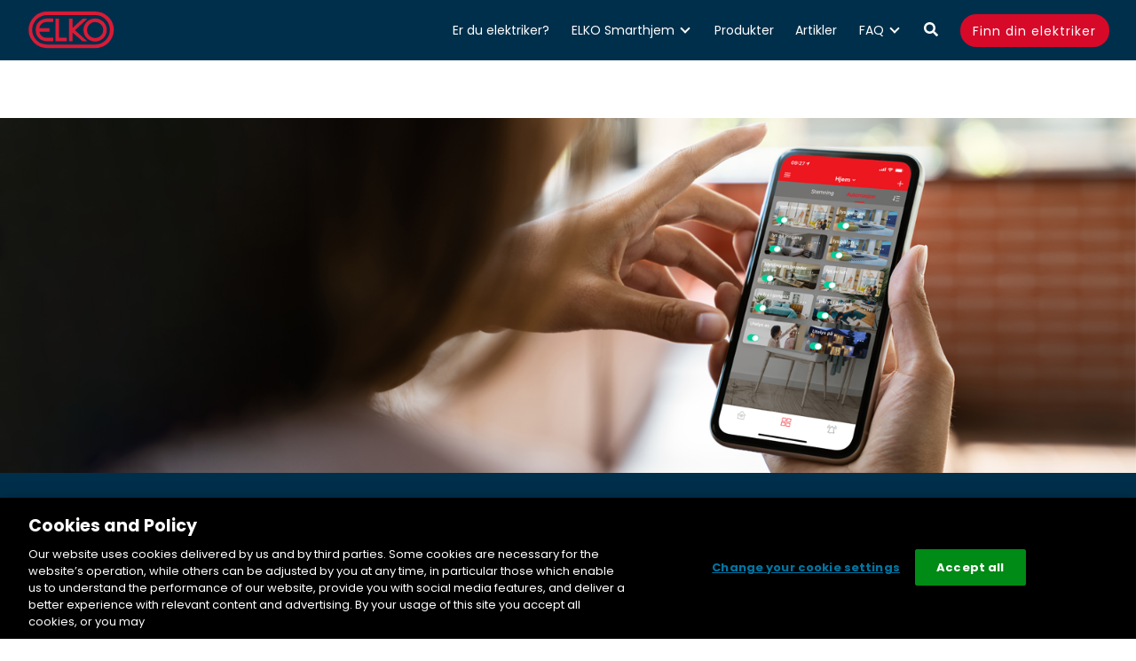

--- FILE ---
content_type: text/html; charset=UTF-8
request_url: https://elkosmart.elko.no/forbruker/artikler/tips-og-triks
body_size: 20709
content:
<!doctype html><html><head>
      <script nonce="BLi0LzsyG+CW+q41NcAmCA==">
       window.dataLayer = window.dataLayer || [];
       const layer = window.dataLayer.push({
          "event": "page_view",
          "article_title": "ELKO Smart - forbruker - Tips &amp; triks", 
          "page_language": "no",
          "page_title":"ELKO Smart - Tips & triks",
          "template": "elko/templates/elko_smart_forbruker_ny.html"
        });

    </script>

    <meta charset="utf-8">
    <title>ELKO Smart - Tips &amp; triks</title>
    <meta name="description" content="ELKO Smart hjelper deg med å løse hverdagsutfordringer. Vi gir deg noen enkle tips og triks til hvordan du kan få en smartere hverdag.">
    <meta name="facebook-domain-verification" content="zp2yls5u7pmz5sm4riayszwmqowj6f">
    <meta name="viewport" content="width=device-width, initial-scale=1">

    
    <meta property="og:description" content="ELKO Smart hjelper deg med å løse hverdagsutfordringer. Vi gir deg noen enkle tips og triks til hvordan du kan få en smartere hverdag.">
    <meta property="og:title" content="ELKO Smart - Tips &amp; triks">
    <meta name="twitter:description" content="ELKO Smart hjelper deg med å løse hverdagsutfordringer. Vi gir deg noen enkle tips og triks til hvordan du kan få en smartere hverdag.">
    <meta name="twitter:title" content="ELKO Smart - Tips &amp; triks">

    

    
    <style>
a.cta_button{-moz-box-sizing:content-box !important;-webkit-box-sizing:content-box !important;box-sizing:content-box !important;vertical-align:middle}.hs-breadcrumb-menu{list-style-type:none;margin:0px 0px 0px 0px;padding:0px 0px 0px 0px}.hs-breadcrumb-menu-item{float:left;padding:10px 0px 10px 10px}.hs-breadcrumb-menu-divider:before{content:'›';padding-left:10px}.hs-featured-image-link{border:0}.hs-featured-image{float:right;margin:0 0 20px 20px;max-width:50%}@media (max-width: 568px){.hs-featured-image{float:none;margin:0;width:100%;max-width:100%}}.hs-screen-reader-text{clip:rect(1px, 1px, 1px, 1px);height:1px;overflow:hidden;position:absolute !important;width:1px}
</style>

<link rel="stylesheet" href="https://elkosmart.elko.no/hubfs/hub_generated/module_assets/1/154012340858/1743372999327/module_elko_smart2_nav_search.min.css">
<link rel="stylesheet" href="https://elkosmart.elko.no/hubfs/hub_generated/module_assets/1/154129409622/1743373002129/module_elko_smart2_nav_mobile_search.min.css">
<link rel="stylesheet" href="https://elkosmart.elko.no/hubfs/hub_generated/module_assets/1/154127897785/1749022969456/module_elko_smart2_search-field.min.css">

<style>
  #hs_cos_wrapper_module_17067973699821 .hs-search-field__bar>form {}

#hs_cos_wrapper_module_17067973699821 .hs-search-field__bar>form>label {}

#hs_cos_wrapper_module_17067973699821 .hs-search-field__bar>form>.hs-search-field__input {}

#hs_cos_wrapper_module_17067973699821 .hs-search-field__button {}

#hs_cos_wrapper_module_17067973699821 .hs-search-field__button:hover,
#hs_cos_wrapper_module_17067973699821 .hs-search-field__button:focus {}

#hs_cos_wrapper_module_17067973699821 .hs-search-field__button:active {}

#hs_cos_wrapper_module_17067973699821 .hs-search-field--open .hs-search-field__suggestions {}

#hs_cos_wrapper_module_17067973699821 .hs-search-field--open .hs-search-field__suggestions a {}

#hs_cos_wrapper_module_17067973699821 .hs-search-field--open .hs-search-field__suggestions a:hover {}

</style>

<link rel="stylesheet" href="https://elkosmart.elko.no/hubfs/hub_generated/module_assets/1/36737002693/1743372920131/module_elko_smart_content_hero.min.css">
<link rel="stylesheet" href="https://elkosmart.elko.no/hubfs/hub_generated/template_assets/1/46105869151/1743253057043/template_slick.min.css">
<link rel="stylesheet" href="https://elkosmart.elko.no/hubfs/hub_generated/module_assets/1/45940017337/1743372932210/module_elko_case_slider.min.css">
<link rel="stylesheet" href="https://elkosmart.elko.no/hubfs/hub_generated/template_assets/1/30042378284/1743253044548/template_layout.min.css">
<link rel="stylesheet" href="https://elkosmart.elko.no/hubfs/hub_generated/module_assets/1/46035325006/1763556080784/module_elko_smart2_footer_v3.min.css">
<!-- Editor Styles -->
<style id="hs_editor_style" type="text/css">
#hs_cos_wrapper_widget_1620485473606  { display: block !important; padding-left: 20px !important; padding-right: 20px !important }
#hs_cos_wrapper_widget_1641978026099  { display: block !important; padding-bottom: 10px !important; padding-left: 20px !important; padding-right: 20px !important; padding-top: 10px !important }
#hs_cos_wrapper_module_16603106991322  { display: block !important; padding-bottom: 10px !important; padding-left: 20px !important; padding-right: 20px !important; padding-top: 10px !important }
#hs_cos_wrapper_module_16603096909162  { display: block !important; padding-bottom: 10px !important; padding-left: 20px !important; padding-right: 20px !important; padding-top: 10px !important }
#hs_cos_wrapper_module_1660310008469  { display: block !important; padding-bottom: 10px !important; padding-left: 20px !important; padding-right: 20px !important; padding-top: 10px !important }
#hs_cos_wrapper_module_16603102867344  { display: block !important; padding-bottom: 10px !important; padding-left: 20px !important; padding-right: 20px !important; padding-top: 10px !important }
#hs_cos_wrapper_module_16603105100954  { display: block !important; padding-bottom: 10px !important; padding-left: 20px !important; padding-right: 20px !important; padding-top: 10px !important }
#hs_cos_wrapper_module_16603108914707  { display: block !important; padding-bottom: 10px !important; padding-left: 20px !important; padding-right: 20px !important; padding-top: 10px !important }
#hs_cos_wrapper_module_16603111633403  { display: block !important; padding-bottom: 10px !important; padding-left: 20px !important; padding-right: 20px !important; padding-top: 10px !important }
#hs_cos_wrapper_module_16603113709233  { display: block !important; padding-bottom: 10px !important; padding-left: 20px !important; padding-right: 20px !important; padding-top: 10px !important }
#hs_cos_wrapper_module_16603092437223  { display: block !important; padding-bottom: 10px !important; padding-left: 20px !important; padding-right: 20px !important; padding-top: 10px !important }
#hs_cos_wrapper_widget_1641983649520  { display: block !important; padding-left: 10px !important; padding-right: 10px !important }
#hs_cos_wrapper_widget_1641983764292  { display: block !important; padding-left: 10px !important }
#hs_cos_wrapper_widget_1620567922522  { color: #002f4b !important; display: block !important; font-size: 30px !important; font-weight: bold !important; padding-top: 50px !important; text-align: center !important }
#hs_cos_wrapper_widget_1620567922522  p , #hs_cos_wrapper_widget_1620567922522  li , #hs_cos_wrapper_widget_1620567922522  span , #hs_cos_wrapper_widget_1620567922522  label , #hs_cos_wrapper_widget_1620567922522  h1 , #hs_cos_wrapper_widget_1620567922522  h2 , #hs_cos_wrapper_widget_1620567922522  h3 , #hs_cos_wrapper_widget_1620567922522  h4 , #hs_cos_wrapper_widget_1620567922522  h5 , #hs_cos_wrapper_widget_1620567922522  h6  { color: #002f4b !important; font-size: 30px !important; font-weight: bold !important }
#hs_cos_wrapper_widget_1620567898392  { display: block !important; padding-top: 30px !important }
#hs_cos_wrapper_widget_1620397174286  { display: block !important; padding-bottom: 200px !important; padding-top: 200px !important }
#hs_cos_wrapper_widget_1620485473606  { display: block !important; padding-left: 20px !important; padding-right: 20px !important }
#hs_cos_wrapper_widget_1641978026099  { display: block !important; padding-bottom: 10px !important; padding-left: 20px !important; padding-right: 20px !important; padding-top: 10px !important }
#hs_cos_wrapper_module_16603106991322  { display: block !important; padding-bottom: 10px !important; padding-left: 20px !important; padding-right: 20px !important; padding-top: 10px !important }
#hs_cos_wrapper_module_16603096909162  { display: block !important; padding-bottom: 10px !important; padding-left: 20px !important; padding-right: 20px !important; padding-top: 10px !important }
#hs_cos_wrapper_module_1660310008469  { display: block !important; padding-bottom: 10px !important; padding-left: 20px !important; padding-right: 20px !important; padding-top: 10px !important }
#hs_cos_wrapper_module_16603102867344  { display: block !important; padding-bottom: 10px !important; padding-left: 20px !important; padding-right: 20px !important; padding-top: 10px !important }
#hs_cos_wrapper_module_16603105100954  { display: block !important; padding-bottom: 10px !important; padding-left: 20px !important; padding-right: 20px !important; padding-top: 10px !important }
#hs_cos_wrapper_module_16603108914707  { display: block !important; padding-bottom: 10px !important; padding-left: 20px !important; padding-right: 20px !important; padding-top: 10px !important }
#hs_cos_wrapper_module_16603111633403  { display: block !important; padding-bottom: 10px !important; padding-left: 20px !important; padding-right: 20px !important; padding-top: 10px !important }
#hs_cos_wrapper_module_16603113709233  { display: block !important; padding-bottom: 10px !important; padding-left: 20px !important; padding-right: 20px !important; padding-top: 10px !important }
#hs_cos_wrapper_module_16603092437223  { display: block !important; padding-bottom: 10px !important; padding-left: 20px !important; padding-right: 20px !important; padding-top: 10px !important }
#hs_cos_wrapper_widget_1641983649520  { display: block !important; padding-left: 10px !important; padding-right: 10px !important }
#hs_cos_wrapper_widget_1641983764292  { display: block !important; padding-left: 10px !important }
#hs_cos_wrapper_widget_1620567922522  { color: #002f4b !important; display: block !important; font-size: 30px !important; font-weight: bold !important; padding-top: 50px !important; text-align: center !important }
#hs_cos_wrapper_widget_1620567922522  p , #hs_cos_wrapper_widget_1620567922522  li , #hs_cos_wrapper_widget_1620567922522  span , #hs_cos_wrapper_widget_1620567922522  label , #hs_cos_wrapper_widget_1620567922522  h1 , #hs_cos_wrapper_widget_1620567922522  h2 , #hs_cos_wrapper_widget_1620567922522  h3 , #hs_cos_wrapper_widget_1620567922522  h4 , #hs_cos_wrapper_widget_1620567922522  h5 , #hs_cos_wrapper_widget_1620567922522  h6  { color: #002f4b !important; font-size: 30px !important; font-weight: bold !important }
#hs_cos_wrapper_widget_1620567898392  { display: block !important; padding-top: 30px !important }
#hs_cos_wrapper_widget_1620397174286  { display: block !important; padding-bottom: 200px !important; padding-top: 200px !important }
.body_dnd_area-row-1-max-width-section-centering > .row-fluid {
  max-width: 1000px !important;
  margin-left: auto !important;
  margin-right: auto !important;
}
.body_dnd_area-row-2-max-width-section-centering > .row-fluid {
  max-width: 800px !important;
  margin-left: auto !important;
  margin-right: auto !important;
}
.body_dnd_area-row-3-max-width-section-centering > .row-fluid {
  max-width: 800px !important;
  margin-left: auto !important;
  margin-right: auto !important;
}
.body_dnd_area-row-4-max-width-section-centering > .row-fluid {
  max-width: 800px !important;
  margin-left: auto !important;
  margin-right: auto !important;
}
.body_dnd_area-row-5-max-width-section-centering > .row-fluid {
  max-width: 800px !important;
  margin-left: auto !important;
  margin-right: auto !important;
}
.body_dnd_area-row-6-max-width-section-centering > .row-fluid {
  max-width: 800px !important;
  margin-left: auto !important;
  margin-right: auto !important;
}
.body_dnd_area-row-7-max-width-section-centering > .row-fluid {
  max-width: 800px !important;
  margin-left: auto !important;
  margin-right: auto !important;
}
.body_dnd_area-row-8-max-width-section-centering > .row-fluid {
  max-width: 800px !important;
  margin-left: auto !important;
  margin-right: auto !important;
}
.body_dnd_area-row-9-max-width-section-centering > .row-fluid {
  max-width: 800px !important;
  margin-left: auto !important;
  margin-right: auto !important;
}
.body_dnd_area-row-10-max-width-section-centering > .row-fluid {
  max-width: 800px !important;
  margin-left: auto !important;
  margin-right: auto !important;
}
.body_dnd_area-row-11-max-width-section-centering > .row-fluid {
  max-width: 800px !important;
  margin-left: auto !important;
  margin-right: auto !important;
}
.body_dnd_area-row-12-max-width-section-centering > .row-fluid {
  max-width: 800px !important;
  margin-left: auto !important;
  margin-right: auto !important;
}
.body_dnd_area-row-13-max-width-section-centering > .row-fluid {
  max-width: 800px !important;
  margin-left: auto !important;
  margin-right: auto !important;
}
.body_dnd_area-row-17-max-width-section-centering > .row-fluid {
  max-width: 1000px !important;
  margin-left: auto !important;
  margin-right: auto !important;
}
.widget_1641978018633-flexbox-positioning {
  display: -ms-flexbox !important;
  -ms-flex-direction: column !important;
  -ms-flex-align: center !important;
  -ms-flex-pack: start;
  display: flex !important;
  flex-direction: column !important;
  align-items: center !important;
  justify-content: flex-start;
}
.widget_1641978018633-flexbox-positioning > div {
  max-width: 100%;
  flex-shrink: 0 !important;
}
.module_16603106991312-flexbox-positioning {
  display: -ms-flexbox !important;
  -ms-flex-direction: column !important;
  -ms-flex-align: center !important;
  -ms-flex-pack: start;
  display: flex !important;
  flex-direction: column !important;
  align-items: center !important;
  justify-content: flex-start;
}
.module_16603106991312-flexbox-positioning > div {
  max-width: 100%;
  flex-shrink: 0 !important;
}
.module_16603096909152-flexbox-positioning {
  display: -ms-flexbox !important;
  -ms-flex-direction: column !important;
  -ms-flex-align: center !important;
  -ms-flex-pack: start;
  display: flex !important;
  flex-direction: column !important;
  align-items: center !important;
  justify-content: flex-start;
}
.module_16603096909152-flexbox-positioning > div {
  max-width: 100%;
  flex-shrink: 0 !important;
}
.module_1660310008468-flexbox-positioning {
  display: -ms-flexbox !important;
  -ms-flex-direction: column !important;
  -ms-flex-align: center !important;
  -ms-flex-pack: start;
  display: flex !important;
  flex-direction: column !important;
  align-items: center !important;
  justify-content: flex-start;
}
.module_1660310008468-flexbox-positioning > div {
  max-width: 100%;
  flex-shrink: 0 !important;
}
.module_16603102867342-flexbox-positioning {
  display: -ms-flexbox !important;
  -ms-flex-direction: column !important;
  -ms-flex-align: center !important;
  -ms-flex-pack: start;
  display: flex !important;
  flex-direction: column !important;
  align-items: center !important;
  justify-content: flex-start;
}
.module_16603102867342-flexbox-positioning > div {
  max-width: 100%;
  flex-shrink: 0 !important;
}
.module_16603105100952-flexbox-positioning {
  display: -ms-flexbox !important;
  -ms-flex-direction: column !important;
  -ms-flex-align: center !important;
  -ms-flex-pack: start;
  display: flex !important;
  flex-direction: column !important;
  align-items: center !important;
  justify-content: flex-start;
}
.module_16603105100952-flexbox-positioning > div {
  max-width: 100%;
  flex-shrink: 0 !important;
}
.module_16603108914705-flexbox-positioning {
  display: -ms-flexbox !important;
  -ms-flex-direction: column !important;
  -ms-flex-align: center !important;
  -ms-flex-pack: start;
  display: flex !important;
  flex-direction: column !important;
  align-items: center !important;
  justify-content: flex-start;
}
.module_16603108914705-flexbox-positioning > div {
  max-width: 100%;
  flex-shrink: 0 !important;
}
.module_1660311163340-flexbox-positioning {
  display: -ms-flexbox !important;
  -ms-flex-direction: column !important;
  -ms-flex-align: center !important;
  -ms-flex-pack: start;
  display: flex !important;
  flex-direction: column !important;
  align-items: center !important;
  justify-content: flex-start;
}
.module_1660311163340-flexbox-positioning > div {
  max-width: 100%;
  flex-shrink: 0 !important;
}
.module_1660311370923-flexbox-positioning {
  display: -ms-flexbox !important;
  -ms-flex-direction: column !important;
  -ms-flex-align: center !important;
  -ms-flex-pack: start;
  display: flex !important;
  flex-direction: column !important;
  align-items: center !important;
  justify-content: flex-start;
}
.module_1660311370923-flexbox-positioning > div {
  max-width: 100%;
  flex-shrink: 0 !important;
}
.module_1660309243722-flexbox-positioning {
  display: -ms-flexbox !important;
  -ms-flex-direction: column !important;
  -ms-flex-align: center !important;
  -ms-flex-pack: start;
  display: flex !important;
  flex-direction: column !important;
  align-items: center !important;
  justify-content: flex-start;
}
.module_1660309243722-flexbox-positioning > div {
  max-width: 100%;
  flex-shrink: 0 !important;
}
.widget_1641988719779-flexbox-positioning {
  display: -ms-flexbox !important;
  -ms-flex-direction: column !important;
  -ms-flex-align: center !important;
  -ms-flex-pack: start;
  display: flex !important;
  flex-direction: column !important;
  align-items: center !important;
  justify-content: flex-start;
}
.widget_1641988719779-flexbox-positioning > div {
  max-width: 100%;
  flex-shrink: 0 !important;
}
.widget_1641983764292-flexbox-positioning {
  display: -ms-flexbox !important;
  -ms-flex-direction: column !important;
  -ms-flex-align: start !important;
  -ms-flex-pack: start;
  display: flex !important;
  flex-direction: column !important;
  align-items: flex-start !important;
  justify-content: flex-start;
}
.widget_1641983764292-flexbox-positioning > div {
  max-width: 100%;
  flex-shrink: 0 !important;
}
.widget_1641983619509-flexbox-positioning {
  display: -ms-flexbox !important;
  -ms-flex-direction: column !important;
  -ms-flex-align: center !important;
  -ms-flex-pack: start;
  display: flex !important;
  flex-direction: column !important;
  align-items: center !important;
  justify-content: flex-start;
}
.widget_1641983619509-flexbox-positioning > div {
  max-width: 100%;
  flex-shrink: 0 !important;
}
.widget_1620567898392-flexbox-positioning {
  display: -ms-flexbox !important;
  -ms-flex-direction: column !important;
  -ms-flex-align: center !important;
  -ms-flex-pack: start;
  display: flex !important;
  flex-direction: column !important;
  align-items: center !important;
  justify-content: flex-start;
}
.widget_1620567898392-flexbox-positioning > div {
  max-width: 100%;
  flex-shrink: 0 !important;
}
.widget_1620397174286-flexbox-positioning {
  display: -ms-flexbox !important;
  -ms-flex-direction: column !important;
  -ms-flex-align: center !important;
  -ms-flex-pack: start;
  display: flex !important;
  flex-direction: column !important;
  align-items: center !important;
  justify-content: flex-start;
}
.widget_1620397174286-flexbox-positioning > div {
  max-width: 100%;
  flex-shrink: 0 !important;
}
/* HubSpot Non-stacked Media Query Styles */
@media (min-width:768px) {
  .body_dnd_area-row-1-vertical-alignment > .row-fluid {
    display: -ms-flexbox !important;
    -ms-flex-direction: row;
    display: flex !important;
    flex-direction: row;
  }
  .body_dnd_area-row-2-vertical-alignment > .row-fluid {
    display: -ms-flexbox !important;
    -ms-flex-direction: row;
    display: flex !important;
    flex-direction: row;
  }
  .body_dnd_area-row-3-vertical-alignment > .row-fluid {
    display: -ms-flexbox !important;
    -ms-flex-direction: row;
    display: flex !important;
    flex-direction: row;
  }
  .body_dnd_area-row-4-vertical-alignment > .row-fluid {
    display: -ms-flexbox !important;
    -ms-flex-direction: row;
    display: flex !important;
    flex-direction: row;
  }
  .body_dnd_area-row-5-vertical-alignment > .row-fluid {
    display: -ms-flexbox !important;
    -ms-flex-direction: row;
    display: flex !important;
    flex-direction: row;
  }
  .body_dnd_area-row-6-vertical-alignment > .row-fluid {
    display: -ms-flexbox !important;
    -ms-flex-direction: row;
    display: flex !important;
    flex-direction: row;
  }
  .body_dnd_area-row-7-vertical-alignment > .row-fluid {
    display: -ms-flexbox !important;
    -ms-flex-direction: row;
    display: flex !important;
    flex-direction: row;
  }
  .body_dnd_area-row-8-vertical-alignment > .row-fluid {
    display: -ms-flexbox !important;
    -ms-flex-direction: row;
    display: flex !important;
    flex-direction: row;
  }
  .body_dnd_area-row-9-vertical-alignment > .row-fluid {
    display: -ms-flexbox !important;
    -ms-flex-direction: row;
    display: flex !important;
    flex-direction: row;
  }
  .body_dnd_area-row-10-vertical-alignment > .row-fluid {
    display: -ms-flexbox !important;
    -ms-flex-direction: row;
    display: flex !important;
    flex-direction: row;
  }
  .body_dnd_area-row-11-vertical-alignment > .row-fluid {
    display: -ms-flexbox !important;
    -ms-flex-direction: row;
    display: flex !important;
    flex-direction: row;
  }
  .body_dnd_area-row-13-vertical-alignment > .row-fluid {
    display: -ms-flexbox !important;
    -ms-flex-direction: row;
    display: flex !important;
    flex-direction: row;
  }
  .cell_16204854739722-vertical-alignment {
    display: -ms-flexbox !important;
    -ms-flex-direction: column !important;
    -ms-flex-pack: center !important;
    display: flex !important;
    flex-direction: column !important;
    justify-content: center !important;
  }
  .cell_16204854739722-vertical-alignment > div {
    flex-shrink: 0 !important;
  }
  .cell_1641988483554-vertical-alignment {
    display: -ms-flexbox !important;
    -ms-flex-direction: column !important;
    -ms-flex-pack: center !important;
    display: flex !important;
    flex-direction: column !important;
    justify-content: center !important;
  }
  .cell_1641988483554-vertical-alignment > div {
    flex-shrink: 0 !important;
  }
  .cell_1641993137068-vertical-alignment {
    display: -ms-flexbox !important;
    -ms-flex-direction: column !important;
    -ms-flex-pack: center !important;
    display: flex !important;
    flex-direction: column !important;
    justify-content: center !important;
  }
  .cell_1641993137068-vertical-alignment > div {
    flex-shrink: 0 !important;
  }
  .cell_16603106991303-vertical-alignment {
    display: -ms-flexbox !important;
    -ms-flex-direction: column !important;
    -ms-flex-pack: center !important;
    display: flex !important;
    flex-direction: column !important;
    justify-content: center !important;
  }
  .cell_16603106991303-vertical-alignment > div {
    flex-shrink: 0 !important;
  }
  .cell_16603106991302-vertical-alignment {
    display: -ms-flexbox !important;
    -ms-flex-direction: column !important;
    -ms-flex-pack: center !important;
    display: flex !important;
    flex-direction: column !important;
    justify-content: center !important;
  }
  .cell_16603106991302-vertical-alignment > div {
    flex-shrink: 0 !important;
  }
  .cell_16603096909143-vertical-alignment {
    display: -ms-flexbox !important;
    -ms-flex-direction: column !important;
    -ms-flex-pack: center !important;
    display: flex !important;
    flex-direction: column !important;
    justify-content: center !important;
  }
  .cell_16603096909143-vertical-alignment > div {
    flex-shrink: 0 !important;
  }
  .cell_16603096909142-vertical-alignment {
    display: -ms-flexbox !important;
    -ms-flex-direction: column !important;
    -ms-flex-pack: center !important;
    display: flex !important;
    flex-direction: column !important;
    justify-content: center !important;
  }
  .cell_16603096909142-vertical-alignment > div {
    flex-shrink: 0 !important;
  }
  .cell_16603100084642-vertical-alignment {
    display: -ms-flexbox !important;
    -ms-flex-direction: column !important;
    -ms-flex-pack: center !important;
    display: flex !important;
    flex-direction: column !important;
    justify-content: center !important;
  }
  .cell_16603100084642-vertical-alignment > div {
    flex-shrink: 0 !important;
  }
  .cell_1660310008464-vertical-alignment {
    display: -ms-flexbox !important;
    -ms-flex-direction: column !important;
    -ms-flex-pack: center !important;
    display: flex !important;
    flex-direction: column !important;
    justify-content: center !important;
  }
  .cell_1660310008464-vertical-alignment > div {
    flex-shrink: 0 !important;
  }
  .cell_16603102867333-vertical-alignment {
    display: -ms-flexbox !important;
    -ms-flex-direction: column !important;
    -ms-flex-pack: center !important;
    display: flex !important;
    flex-direction: column !important;
    justify-content: center !important;
  }
  .cell_16603102867333-vertical-alignment > div {
    flex-shrink: 0 !important;
  }
  .cell_16603102867332-vertical-alignment {
    display: -ms-flexbox !important;
    -ms-flex-direction: column !important;
    -ms-flex-pack: center !important;
    display: flex !important;
    flex-direction: column !important;
    justify-content: center !important;
  }
  .cell_16603102867332-vertical-alignment > div {
    flex-shrink: 0 !important;
  }
  .cell_16603105100943-vertical-alignment {
    display: -ms-flexbox !important;
    -ms-flex-direction: column !important;
    -ms-flex-pack: center !important;
    display: flex !important;
    flex-direction: column !important;
    justify-content: center !important;
  }
  .cell_16603105100943-vertical-alignment > div {
    flex-shrink: 0 !important;
  }
  .cell_16603105100942-vertical-alignment {
    display: -ms-flexbox !important;
    -ms-flex-direction: column !important;
    -ms-flex-pack: center !important;
    display: flex !important;
    flex-direction: column !important;
    justify-content: center !important;
  }
  .cell_16603105100942-vertical-alignment > div {
    flex-shrink: 0 !important;
  }
  .cell_16603108914703-vertical-alignment {
    display: -ms-flexbox !important;
    -ms-flex-direction: column !important;
    -ms-flex-pack: center !important;
    display: flex !important;
    flex-direction: column !important;
    justify-content: center !important;
  }
  .cell_16603108914703-vertical-alignment > div {
    flex-shrink: 0 !important;
  }
  .cell_16603108914702-vertical-alignment {
    display: -ms-flexbox !important;
    -ms-flex-direction: column !important;
    -ms-flex-pack: center !important;
    display: flex !important;
    flex-direction: column !important;
    justify-content: center !important;
  }
  .cell_16603108914702-vertical-alignment > div {
    flex-shrink: 0 !important;
  }
  .cell_16603111633393-vertical-alignment {
    display: -ms-flexbox !important;
    -ms-flex-direction: column !important;
    -ms-flex-pack: center !important;
    display: flex !important;
    flex-direction: column !important;
    justify-content: center !important;
  }
  .cell_16603111633393-vertical-alignment > div {
    flex-shrink: 0 !important;
  }
  .cell_16603111633392-vertical-alignment {
    display: -ms-flexbox !important;
    -ms-flex-direction: column !important;
    -ms-flex-pack: center !important;
    display: flex !important;
    flex-direction: column !important;
    justify-content: center !important;
  }
  .cell_16603111633392-vertical-alignment > div {
    flex-shrink: 0 !important;
  }
  .cell_16603113709223-vertical-alignment {
    display: -ms-flexbox !important;
    -ms-flex-direction: column !important;
    -ms-flex-pack: center !important;
    display: flex !important;
    flex-direction: column !important;
    justify-content: center !important;
  }
  .cell_16603113709223-vertical-alignment > div {
    flex-shrink: 0 !important;
  }
  .cell_16603113709222-vertical-alignment {
    display: -ms-flexbox !important;
    -ms-flex-direction: column !important;
    -ms-flex-pack: center !important;
    display: flex !important;
    flex-direction: column !important;
    justify-content: center !important;
  }
  .cell_16603113709222-vertical-alignment > div {
    flex-shrink: 0 !important;
  }
  .cell_16603092437202-vertical-alignment {
    display: -ms-flexbox !important;
    -ms-flex-direction: column !important;
    -ms-flex-pack: center !important;
    display: flex !important;
    flex-direction: column !important;
    justify-content: center !important;
  }
  .cell_16603092437202-vertical-alignment > div {
    flex-shrink: 0 !important;
  }
  .cell_1660309243720-vertical-alignment {
    display: -ms-flexbox !important;
    -ms-flex-direction: column !important;
    -ms-flex-pack: center !important;
    display: flex !important;
    flex-direction: column !important;
    justify-content: center !important;
  }
  .cell_1660309243720-vertical-alignment > div {
    flex-shrink: 0 !important;
  }
  .cell_16419887157064-row-0-vertical-alignment > .row-fluid {
    display: -ms-flexbox !important;
    -ms-flex-direction: row;
    display: flex !important;
    flex-direction: row;
  }
  .cell_16419888335692-vertical-alignment {
    display: -ms-flexbox !important;
    -ms-flex-direction: column !important;
    -ms-flex-pack: center !important;
    display: flex !important;
    flex-direction: column !important;
    justify-content: center !important;
  }
  .cell_16419888335692-vertical-alignment > div {
    flex-shrink: 0 !important;
  }
  .cell_1641983649700-vertical-alignment {
    display: -ms-flexbox !important;
    -ms-flex-direction: column !important;
    -ms-flex-pack: center !important;
    display: flex !important;
    flex-direction: column !important;
    justify-content: center !important;
  }
  .cell_1641983649700-vertical-alignment > div {
    flex-shrink: 0 !important;
  }
  .cell_16419836197852-vertical-alignment {
    display: -ms-flexbox !important;
    -ms-flex-direction: column !important;
    -ms-flex-pack: center !important;
    display: flex !important;
    flex-direction: column !important;
    justify-content: center !important;
  }
  .cell_16419836197852-vertical-alignment > div {
    flex-shrink: 0 !important;
  }
}
/* HubSpot Styles (default) */
.body_dnd_area-row-0-padding {
  padding-top: 65px !important;
}
.body_dnd_area-row-1-padding {
  padding-top: 20px !important;
  padding-bottom: 30px !important;
  padding-left: 0px !important;
  padding-right: 0px !important;
}
.body_dnd_area-row-1-background-layers {
  background-image: linear-gradient(rgba(0, 47, 75, 1), rgba(0, 47, 75, 1)) !important;
  background-position: left top !important;
  background-size: auto !important;
  background-repeat: no-repeat !important;
}
.body_dnd_area-row-2-padding {
  padding-top: 20px !important;
  padding-bottom: 20px !important;
  padding-left: 20px !important;
  padding-right: 20px !important;
}
.body_dnd_area-row-2-background-layers {
  background-image: linear-gradient(rgba(250, 250, 250, 1), rgba(250, 250, 250, 1)) !important;
  background-position: left top !important;
  background-size: auto !important;
  background-repeat: no-repeat !important;
}
.body_dnd_area-row-3-padding {
  padding-top: 20px !important;
  padding-bottom: 20px !important;
  padding-left: 20px !important;
  padding-right: 20px !important;
}
.body_dnd_area-row-3-background-layers {
  background-image: linear-gradient(rgba(250, 250, 250, 1), rgba(250, 250, 250, 1)) !important;
  background-position: left top !important;
  background-size: auto !important;
  background-repeat: no-repeat !important;
}
.body_dnd_area-row-4-padding {
  padding-top: 20px !important;
  padding-bottom: 20px !important;
  padding-left: 20px !important;
  padding-right: 20px !important;
}
.body_dnd_area-row-4-background-layers {
  background-image: linear-gradient(rgba(250, 250, 250, 1), rgba(250, 250, 250, 1)) !important;
  background-position: left top !important;
  background-size: auto !important;
  background-repeat: no-repeat !important;
}
.body_dnd_area-row-5-padding {
  padding-top: 20px !important;
  padding-bottom: 20px !important;
  padding-left: 20px !important;
  padding-right: 20px !important;
}
.body_dnd_area-row-5-background-layers {
  background-image: linear-gradient(rgba(250, 250, 250, 1), rgba(250, 250, 250, 1)) !important;
  background-position: left top !important;
  background-size: auto !important;
  background-repeat: no-repeat !important;
}
.body_dnd_area-row-6-padding {
  padding-top: 20px !important;
  padding-bottom: 20px !important;
  padding-left: 20px !important;
  padding-right: 20px !important;
}
.body_dnd_area-row-6-background-layers {
  background-image: linear-gradient(rgba(250, 250, 250, 1), rgba(250, 250, 250, 1)) !important;
  background-position: left top !important;
  background-size: auto !important;
  background-repeat: no-repeat !important;
}
.body_dnd_area-row-7-padding {
  padding-top: 20px !important;
  padding-bottom: 20px !important;
  padding-left: 20px !important;
  padding-right: 20px !important;
}
.body_dnd_area-row-7-background-layers {
  background-image: linear-gradient(rgba(250, 250, 250, 1), rgba(250, 250, 250, 1)) !important;
  background-position: left top !important;
  background-size: auto !important;
  background-repeat: no-repeat !important;
}
.body_dnd_area-row-8-padding {
  padding-top: 20px !important;
  padding-bottom: 20px !important;
  padding-left: 20px !important;
  padding-right: 20px !important;
}
.body_dnd_area-row-8-background-layers {
  background-image: linear-gradient(rgba(250, 250, 250, 1), rgba(250, 250, 250, 1)) !important;
  background-position: left top !important;
  background-size: auto !important;
  background-repeat: no-repeat !important;
}
.body_dnd_area-row-9-padding {
  padding-top: 20px !important;
  padding-bottom: 20px !important;
  padding-left: 20px !important;
  padding-right: 20px !important;
}
.body_dnd_area-row-9-background-layers {
  background-image: linear-gradient(rgba(250, 250, 250, 1), rgba(250, 250, 250, 1)) !important;
  background-position: left top !important;
  background-size: auto !important;
  background-repeat: no-repeat !important;
}
.body_dnd_area-row-10-padding {
  padding-top: 20px !important;
  padding-bottom: 20px !important;
  padding-left: 20px !important;
  padding-right: 20px !important;
}
.body_dnd_area-row-10-background-layers {
  background-image: linear-gradient(rgba(250, 250, 250, 1), rgba(250, 250, 250, 1)) !important;
  background-position: left top !important;
  background-size: auto !important;
  background-repeat: no-repeat !important;
}
.body_dnd_area-row-11-padding {
  padding-top: 20px !important;
  padding-bottom: 20px !important;
  padding-left: 20px !important;
  padding-right: 20px !important;
}
.body_dnd_area-row-11-background-layers {
  background-image: linear-gradient(rgba(250, 250, 250, 1), rgba(250, 250, 250, 1)) !important;
  background-position: left top !important;
  background-size: auto !important;
  background-repeat: no-repeat !important;
}
.body_dnd_area-row-12-padding {
  padding-top: 50px !important;
  padding-bottom: 50px !important;
}
.body_dnd_area-row-12-background-layers {
  background-image: linear-gradient(rgba(250, 250, 250, 1), rgba(250, 250, 250, 1)) !important;
  background-position: left top !important;
  background-size: auto !important;
  background-repeat: no-repeat !important;
}
.body_dnd_area-row-13-padding {
  padding-bottom: 20px !important;
}
.body_dnd_area-row-13-background-layers {
  background-image: linear-gradient(rgba(0, 47, 75, 1), rgba(0, 47, 75, 1)) !important;
  background-position: left top !important;
  background-size: auto !important;
  background-repeat: no-repeat !important;
}
.body_dnd_area-row-14-background-layers {
  background-image: linear-gradient(rgba(242, 242, 242, 1), rgba(242, 242, 242, 1)) !important;
  background-position: left top !important;
  background-size: auto !important;
  background-repeat: no-repeat !important;
}
.body_dnd_area-row-16-padding {
  padding-bottom: 75px !important;
}
.body_dnd_area-row-16-background-layers {
  background-image: linear-gradient(rgba(242, 242, 242, 1), rgba(242, 242, 242, 1)) !important;
  background-position: left top !important;
  background-size: auto !important;
  background-repeat: no-repeat !important;
}
.body_dnd_area-row-17-padding {
  padding-top: 50px !important;
  padding-bottom: 50px !important;
}
.body_dnd_area-row-17-background-layers {
  background-image: linear-gradient(rgba(0, 47, 75, 1), rgba(0, 47, 75, 1)) !important;
  background-position: left top !important;
  background-size: auto !important;
  background-repeat: no-repeat !important;
}
.cell_1641993137068-padding {
  padding-top: 10px !important;
  padding-bottom: 10px !important;
  padding-left: 0px !important;
  padding-right: 2px !important;
}
.cell_16603106991302-padding {
  padding-top: 0px !important;
  padding-bottom: 0px !important;
  padding-left: 0px !important;
  padding-right: 0px !important;
}
.cell_16603096909142-padding {
  padding-top: 0px !important;
  padding-bottom: 0px !important;
  padding-left: 0px !important;
  padding-right: 0px !important;
}
.cell_1660310008464-padding {
  padding-top: 0px !important;
  padding-bottom: 0px !important;
  padding-left: 0px !important;
  padding-right: 0px !important;
}
.cell_16603102867332-padding {
  padding-top: 0px !important;
  padding-bottom: 0px !important;
  padding-left: 0px !important;
  padding-right: 0px !important;
}
.cell_16603105100942-padding {
  padding-top: 0px !important;
  padding-bottom: 0px !important;
  padding-left: 0px !important;
  padding-right: 0px !important;
}
.cell_16603108914702-padding {
  padding-top: 0px !important;
  padding-bottom: 0px !important;
  padding-left: 0px !important;
  padding-right: 0px !important;
}
.cell_16603111633392-padding {
  padding-top: 0px !important;
  padding-bottom: 0px !important;
  padding-left: 0px !important;
  padding-right: 0px !important;
}
.cell_16603113709222-padding {
  padding-top: 0px !important;
  padding-bottom: 0px !important;
  padding-left: 0px !important;
  padding-right: 0px !important;
}
.cell_1660309243720-padding {
  padding-top: 0px !important;
  padding-bottom: 0px !important;
  padding-left: 0px !important;
  padding-right: 0px !important;
}
.cell_16203971744422-background-layers {
  background-image: url('https://elkosmart.elko.no/hubfs/finnelektriker%20elkosmrat.png') !important;
  background-position: center center !important;
  background-size: cover !important;
  background-repeat: no-repeat !important;
}
</style>
    <script src="https://cdnjs.cloudflare.com/ajax/libs/jquery/3.6.0/jquery.min.js" nonce="BLi0LzsyG+CW+q41NcAmCA=="></script>
<script src="https://cdnjs.cloudflare.com/ajax/libs/jquery-migrate/3.3.2/jquery-migrate.min.js" nonce="BLi0LzsyG+CW+q41NcAmCA=="></script>

<script data-search_input-config="config_module_17067973699821" type="application/json" nonce="BLi0LzsyG+CW+q41NcAmCA==">
{
  "autosuggest_results_message": "Resultater for \u201C[[search_term]]\u201D",
  "sr_empty_search_field_message": "Det finnes ingen forslag fordi s\u00F8kefeltet er tomt.",
  "sr_autosuggest_results_message": "Det finnes for \u00F8yeblikket [[number_of_results]] automatisk foresl\u00E5tte resultater for [[search_term]]. Naviger til resultatlisten ved \u00E5 trykke p\u00E5 piltast ned, eller trykk p\u00E5 Enter for \u00E5 s\u00F8ke etter alle resultater.",
  "sr_search_field_aria_label": "Dette er et s\u00F8kefelt med en tilh\u00F8rende funksjon for automatiske forslag.",
  "sr_search_button_aria_label": "S\u00F8k",
  "is_global": ""
}
</script>


    
    <link rel="canonical" href="https://elkosmart.elko.no/forbruker/artikler/tips-og-triks">




 

<!-- Google Tag Manager -->

<script nonce="BLi0LzsyG+CW+q41NcAmCA==">(function(w,d,s,l,i){w[l]=w[l]||[];w[l].push({'gtm.start':

new Date().getTime(),event:'gtm.js'});var f=d.getElementsByTagName(s)[0],

j=d.createElement(s),dl=l!='dataLayer'?'&l='+l:'';j.async=true;j.src=

'https://www.googletagmanager.com/gtm.js?id='+i+dl;f.parentNode.insertBefore(j,f);

})(window,document,'script','dataLayer','GTM-5WGBFDW');</script>

<!-- End Google Tag Manager -->
<meta name="google-site-verification" content="EL5XMwLwhR0b8Qaee-76I4jKxhoY2gTdrrly3f18W2U">

<script nonce="BLi0LzsyG+CW+q41NcAmCA==">
  window.disableHubSpotCookieBanner = true;
  function OptanonWrapper()
  {
    window._hsp.push([
    'setHubSpotConsent',
    {
      analytics: OnetrustActiveGroups.includes("C0002"),
      advertisement: OnetrustActiveGroups.includes("C0004"),
      functionality: OnetrustActiveGroups.includes("C0003"),
    },
  ])
  }
</script>
<meta property="og:image" content="https://elkosmart.elko.no/hubfs/Featured%20image%20ELKO%20Smart%20tips%20og%20triks%20800x418px.png">
<meta property="og:image:width" content="800">
<meta property="og:image:height" content="418">
<meta property="og:image:alt" content="ELKO Smart løser hverdagsutfordringer! Sjekk ut våre tips &amp; triks for en smartere hverdag.">
<meta name="twitter:image" content="https://elkosmart.elko.no/hubfs/Featured%20image%20ELKO%20Smart%20tips%20og%20triks%20800x418px.png">
<meta name="twitter:image:alt" content="ELKO Smart løser hverdagsutfordringer! Sjekk ut våre tips &amp; triks for en smartere hverdag.">

<meta property="og:url" content="https://elkosmart.elko.no/forbruker/artikler/tips-og-triks">
<meta name="twitter:card" content="summary_large_image">
<meta http-equiv="content-language" content="no">

<link rel="stylesheet" href="https://elkosmart.elko.no/hubfs/hub_generated/template_assets/1/30042378284/1743253044548/template_layout.min.css">




    <link href="https://fonts.googleapis.com/css2?family=Poppins:wght@200;400;700&amp;display=swap" rel="stylesheet">
    <link rel="stylesheet" href="https://unpkg.com/aos@next/dist/aos.css">
    <style>
      body{font-family: 'Poppins', sans-serif; margin:0;}
    </style>
        <script src="https://kit.fontawesome.com/b8a1994aca.js" crossorigin="anonymous" nonce="BLi0LzsyG+CW+q41NcAmCA=="></script>
  <meta name="generator" content="HubSpot"></head>
  <body>
    <!-- Google Tag Manager (noscript) -->
    <noscript><iframe src="https://www.googletagmanager.com/ns.html?id=GTM-5WGBFDW" height="0" width="0" style="display:none;visibility:hidden"></iframe></noscript>
    <!-- End Google Tag Manager (noscript) -->
    
  
      
  <header id="elko-smart-header">
    <div id="hs_cos_wrapper_module_17067972908565" class="hs_cos_wrapper hs_cos_wrapper_widget hs_cos_wrapper_type_module" style="" data-hs-cos-general-type="widget" data-hs-cos-type="module"><div id="navbar2" class="hidden-phone visible-desktop">
  <div id="navbar-left2">
    <a href="https://elkosmart.elko.no/?hsLang=no" id="logo"><img src="https://elkosmart.elko.no/hubfs/elko-red.svg"></a>
  </div>
  
  <div id="navbar-right2">
    
    
      
        <a href="https://elkosmart.elko.no/elektriker?hsLang=no">Er du elektriker?</a>
      
    
      
        <div class="dropdown">
          <div class="dropdown-label">
            <a>ELKO Smarthjem</a>
            <div class="arrow"></div>
          </div>
          <div class="dropdown-content">
            
             <a href="https://elkosmart.elko.no/forbruker/artikler/enovastotte?hsLang=no">Enova støtte</a>
            
             <a href="https://elkosmart.elko.no/forbruker/automasjoner?hsLang=no">Automasjoner og stemninger</a>
            
             <a href="https://elkosmart.elko.no/forbruker/artikler/tips-og-triks">Smarte tips</a>
            
          </div>
        </div>
      
    
      
        <a href="https://elkosmart.elko.no/produkter?hsLang=no">Produkter</a>
      
    
      
        <a href="https://elkosmart.elko.no/forbruker/artikler?hsLang=no">Artikler</a>
      
    
      
        <div class="dropdown">
          <div class="dropdown-label">
            <a>FAQ</a>
            <div class="arrow"></div>
          </div>
          <div class="dropdown-content">
            
             <a href="https://elkosmart.elko.no/forbruker/faq?hsLang=no">Generelt om smarthjem</a>
            
             <a href="https://elkosmart.elko.no/forbruker/faq-stromstyring-enova-stotte?hsLang=no">Smart Strømstyring</a>
            
          </div>
        </div>
      
     
    <button id="nav-search-icon">
      <span id="hs_cos_wrapper_module_17067972908565_" class="hs_cos_wrapper hs_cos_wrapper_widget hs_cos_wrapper_type_icon" style="" data-hs-cos-general-type="widget" data-hs-cos-type="icon"><svg version="1.0" xmlns="http://www.w3.org/2000/svg" viewbox="0 0 512 512" aria-hidden="true"><g id="Search1_layer"><path d="M505 442.7L405.3 343c-4.5-4.5-10.6-7-17-7H372c27.6-35.3 44-79.7 44-128C416 93.1 322.9 0 208 0S0 93.1 0 208s93.1 208 208 208c48.3 0 92.7-16.4 128-44v16.3c0 6.4 2.5 12.5 7 17l99.7 99.7c9.4 9.4 24.6 9.4 33.9 0l28.3-28.3c9.4-9.4 9.4-24.6.1-34zM208 336c-70.7 0-128-57.2-128-128 0-70.7 57.2-128 128-128 70.7 0 128 57.2 128 128 0 70.7-57.2 128-128 128z" /></g></svg></span>
    </button>
    <!--HubSpot Call-to-Action Code --><span class="hs-cta-wrapper" id="hs-cta-wrapper-220e5085-ec86-4d07-8c24-899bf36b3981"><span class="hs-cta-node hs-cta-220e5085-ec86-4d07-8c24-899bf36b3981" id="hs-cta-220e5085-ec86-4d07-8c24-899bf36b3981"><!--[if lte IE 8]><div id="hs-cta-ie-element"></div><![endif]--><a href="https://cta-redirect.hubspot.com/cta/redirect/6512650/220e5085-ec86-4d07-8c24-899bf36b3981" target="_blank"><img class="hs-cta-img" id="hs-cta-img-220e5085-ec86-4d07-8c24-899bf36b3981" style="border-width:0px;" src="https://no-cache.hubspot.com/cta/default/6512650/220e5085-ec86-4d07-8c24-899bf36b3981.png" alt="Finn din elektriker"></a></span><script charset="utf-8" src="https://js.hscta.net/cta/current.js" nonce="BLi0LzsyG+CW+q41NcAmCA=="></script><script type="text/javascript" nonce="BLi0LzsyG+CW+q41NcAmCA=="> hbspt.cta.load(6512650, '220e5085-ec86-4d07-8c24-899bf36b3981', {"region":"na1"}); </script></span><!-- end HubSpot Call-to-Action Code -->
  </div>
</div></div>
    <div id="hs_cos_wrapper_module_17067973070617" class="hs_cos_wrapper hs_cos_wrapper_widget hs_cos_wrapper_type_module" style="" data-hs-cos-general-type="widget" data-hs-cos-type="module"><div id="navbar2-mob" class="topnav visible-phone hidden-desktop hidden-tablet">
  
  <div id="navbar-top2-mob">
    <div class="navbar-left2-mob">
      <a href="https://elkosmart.elko.no/?hsLang=no" id="mobile-logo"><img src="https://elkosmart.elko.no/hubfs/elko-red.svg"></a>  
    </div>
    <div class="navbar-right2-mob"> 
      <button id="nav-mob-search-icon">
        <span id="hs_cos_wrapper_module_17067973070617_" class="hs_cos_wrapper hs_cos_wrapper_widget hs_cos_wrapper_type_icon" style="" data-hs-cos-general-type="widget" data-hs-cos-type="icon"><svg version="1.0" xmlns="http://www.w3.org/2000/svg" viewbox="0 0 512 512" aria-hidden="true"><g id="Search1_layer"><path d="M505 442.7L405.3 343c-4.5-4.5-10.6-7-17-7H372c27.6-35.3 44-79.7 44-128C416 93.1 322.9 0 208 0S0 93.1 0 208s93.1 208 208 208c48.3 0 92.7-16.4 128-44v16.3c0 6.4 2.5 12.5 7 17l99.7 99.7c9.4 9.4 24.6 9.4 33.9 0l28.3-28.3c9.4-9.4 9.4-24.6.1-34zM208 336c-70.7 0-128-57.2-128-128 0-70.7 57.2-128 128-128 70.7 0 128 57.2 128 128 0 70.7-57.2 128-128 128z" /></g></svg></span>
      </button>
    <a class="icon" id="mobileOpen"><img src="https://elkosmart.elko.no/hs-fs/hubfs/elko-ikoner/bars-white.png?width=20&amp;name=bars-white.png" width="20" srcset="https://elkosmart.elko.no/hs-fs/hubfs/elko-ikoner/bars-white.png?width=10&amp;name=bars-white.png 10w, https://elkosmart.elko.no/hs-fs/hubfs/elko-ikoner/bars-white.png?width=20&amp;name=bars-white.png 20w, https://elkosmart.elko.no/hs-fs/hubfs/elko-ikoner/bars-white.png?width=30&amp;name=bars-white.png 30w, https://elkosmart.elko.no/hs-fs/hubfs/elko-ikoner/bars-white.png?width=40&amp;name=bars-white.png 40w, https://elkosmart.elko.no/hs-fs/hubfs/elko-ikoner/bars-white.png?width=50&amp;name=bars-white.png 50w, https://elkosmart.elko.no/hs-fs/hubfs/elko-ikoner/bars-white.png?width=60&amp;name=bars-white.png 60w" sizes="(max-width: 20px) 100vw, 20px"></a>
    </div>
  </div>

  <div id="navbar-bottom2-mob">
  <div id="myLinks" class="active">
    
    
      
      
        <a href="https://elkosmart.elko.no/elektriker?hsLang=no">Er du elektriker?</a>
      
    
      
        <hr class="solid-divider">
      
      
        <div id="submenu2" class="mobile-dropdown">
          <div class="mobile-dropdown-label">
            <a ontouchstart="#">ELKO Smarthjem</a>
            <div class="arrow"></div>
          </div>
          <div style="display: none" class="mobile-dropdown-content">
            
             <a href="https://elkosmart.elko.no/forbruker/artikler/enovastotte?hsLang=no">Enova støtte</a>
            
             <a href="https://elkosmart.elko.no/forbruker/automasjoner?hsLang=no">Automasjoner og stemninger</a>
            
             <a href="https://elkosmart.elko.no/forbruker/artikler/tips-og-triks">Smarte tips</a>
            
          </div>
        </div>
      
    
      
        <hr class="solid-divider">
      
      
        <a href="https://elkosmart.elko.no/produkter?hsLang=no">Produkter</a>
      
    
      
        <hr class="solid-divider">
      
      
        <a href="https://elkosmart.elko.no/forbruker/artikler?hsLang=no">Artikler</a>
      
    
      
        <hr class="solid-divider">
      
      
        <div id="submenu5" class="mobile-dropdown">
          <div class="mobile-dropdown-label">
            <a ontouchstart="#">FAQ</a>
            <div class="arrow"></div>
          </div>
          <div style="display: none" class="mobile-dropdown-content">
            
             <a href="https://elkosmart.elko.no/forbruker/faq?hsLang=no">Generelt om smarthjem</a>
            
             <a href="https://elkosmart.elko.no/forbruker/faq-stromstyring-enova-stotte?hsLang=no">Smart Strømstyring</a>
            
          </div>
        </div>
      
    
    <br>
<!--HubSpot Call-to-Action Code --><span class="hs-cta-wrapper" id="hs-cta-wrapper-220e5085-ec86-4d07-8c24-899bf36b3981"><span class="hs-cta-node hs-cta-220e5085-ec86-4d07-8c24-899bf36b3981" id="hs-cta-220e5085-ec86-4d07-8c24-899bf36b3981"><!--[if lte IE 8]><div id="hs-cta-ie-element"></div><![endif]--><a href="https://cta-redirect.hubspot.com/cta/redirect/6512650/220e5085-ec86-4d07-8c24-899bf36b3981" target="_blank"><img class="hs-cta-img" id="hs-cta-img-220e5085-ec86-4d07-8c24-899bf36b3981" style="border-width:0px;" src="https://no-cache.hubspot.com/cta/default/6512650/220e5085-ec86-4d07-8c24-899bf36b3981.png" alt="Finn din elektriker"></a></span><script charset="utf-8" src="https://js.hscta.net/cta/current.js" nonce="BLi0LzsyG+CW+q41NcAmCA=="></script><script type="text/javascript" nonce="BLi0LzsyG+CW+q41NcAmCA=="> hbspt.cta.load(6512650, '220e5085-ec86-4d07-8c24-899bf36b3981', {"region":"na1"}); </script></span><!-- end HubSpot Call-to-Action Code -->
    </div>
  </div>
</div></div>
    <div id="hs_cos_wrapper_module_17067973699821" class="hs_cos_wrapper hs_cos_wrapper_widget hs_cos_wrapper_type_module" style="" data-hs-cos-general-type="widget" data-hs-cos-type="module">



















<div class="hs-search-field">
  <div class="hs-search-field__bar hs-search-field__bar--button-inline  ">
    <form data-hs-do-not-collect="true" class="hs-search-field__form" action="https://elkosmart.elko.no/sok">

      <label class="hs-search-field__label show-for-sr" for="module_17067973699821-input">Dette er et søkefelt med en tilhørende funksjon for automatiske forslag.</label>

      <input role="combobox" aria-expanded="false" aria-controls="autocomplete-results" aria-label="Dette er et søkefelt med en tilhørende funksjon for automatiske forslag." type="search" class="hs-search-field__input" id="module_17067973699821-input" name="q" autocomplete="off" aria-autocomplete="list" placeholder="Hva leter du etter?">

      
      <input type="hidden" name="type" value="SITE_PAGE">
      
      
      <input type="hidden" name="type" value="LANDING_PAGE">
      
      
      <input type="hidden" name="type" value="BLOG_POST">
      <input type="hidden" name="type" value="LISTING_PAGE">
      
      
      

      <button class="hs-search-field__button " aria-label="Søk">
        <span id="hs_cos_wrapper_module_17067973699821_" class="hs_cos_wrapper hs_cos_wrapper_widget hs_cos_wrapper_type_icon" style="" data-hs-cos-general-type="widget" data-hs-cos-type="icon"><svg version="1.0" xmlns="http://www.w3.org/2000/svg" viewbox="0 0 512 512" aria-hidden="true"><g id="search1_layer"><path d="M505 442.7L405.3 343c-4.5-4.5-10.6-7-17-7H372c27.6-35.3 44-79.7 44-128C416 93.1 322.9 0 208 0S0 93.1 0 208s93.1 208 208 208c48.3 0 92.7-16.4 128-44v16.3c0 6.4 2.5 12.5 7 17l99.7 99.7c9.4 9.4 24.6 9.4 33.9 0l28.3-28.3c9.4-9.4 9.4-24.6.1-34zM208 336c-70.7 0-128-57.2-128-128 0-70.7 57.2-128 128-128 70.7 0 128 57.2 128 128 0 70.7-57.2 128-128 128z" /></g></svg></span>
         </button>
      <div class="hs-search-field__suggestions-container ">
        <ul id="autocomplete-results" role="listbox" aria-label="term" class="hs-search-field__suggestions">
          
          <li role="option" tabindex="-1" aria-posinset="1" aria-setsize="0" class="results-for show-for-sr">Det finnes ingen forslag fordi søkefeltet er tomt.</li>
          
        </ul>
      </div>
    </form>
  </div>
  <div id="sr-messenger" class="hs-search-sr-message-container show-for-sr" role="status" aria-live="polite" aria-atomic="true">
  </div>
</div>
<div id="search-meta" data-template-path="elko/templates/elko_smart_forbruker_ny.html"></div>

</div>
   </header>
    <div class="container-fluid">
<div class="row-fluid-wrapper">
<div class="row-fluid">
<div class="span12 widget-span widget-type-cell " style="" data-widget-type="cell" data-x="0" data-w="12">

<div class="row-fluid-wrapper row-depth-1 row-number-1 body_dnd_area-row-0-padding dnd-section">
<div class="row-fluid ">
<div class="span12 widget-span widget-type-cell dnd-column" style="" data-widget-type="cell" data-x="0" data-w="12">

<div class="row-fluid-wrapper row-depth-1 row-number-2 dnd-row">
<div class="row-fluid ">
<div class="span12 widget-span widget-type-custom_widget dnd-module" style="" data-widget-type="custom_widget" data-x="0" data-w="12">
<div id="hs_cos_wrapper_widget_1620397049043" class="hs_cos_wrapper hs_cos_wrapper_widget hs_cos_wrapper_type_module" style="" data-hs-cos-general-type="widget" data-hs-cos-type="module"><section class="elko-smart-content-hero">
  <img class="elko-smart-content-hero-image" src="https://elkosmart.elko.no/hubfs/1600x500/ELKO%20Smart%20app%20hjemskjerm%20header%201600x500px.png">

  
  <div class="elko-smart-content-hero-text">
    

  <h1>
    <div id="hs_cos_wrapper_widget_1620397049043_" class="hs_cos_wrapper hs_cos_wrapper_widget hs_cos_wrapper_type_inline_text" style="" data-hs-cos-general-type="widget" data-hs-cos-type="inline_text" data-hs-cos-field="header">Tips og triks for smarthjem</div>
  </h1>

    

    
      </div>
  
</section></div>

</div><!--end widget-span -->
</div><!--end row-->
</div><!--end row-wrapper -->

</div><!--end widget-span -->
</div><!--end row-->
</div><!--end row-wrapper -->

<div class="row-fluid-wrapper row-depth-1 row-number-3 body_dnd_area-row-1-background-color body_dnd_area-row-1-vertical-alignment dnd-section body_dnd_area-row-1-background-layers body_dnd_area-row-1-padding body_dnd_area-row-1-max-width-section-centering">
<div class="row-fluid ">
<div class="span12 widget-span widget-type-cell cell_16204854739722-vertical-alignment dnd-column" style="" data-widget-type="cell" data-x="0" data-w="12">

<div class="row-fluid-wrapper row-depth-1 row-number-4 dnd-row">
<div class="row-fluid ">
<div class="span12 widget-span widget-type-custom_widget dnd-module" style="" data-widget-type="custom_widget" data-x="0" data-w="12">
<div id="hs_cos_wrapper_widget_1620485473606" class="hs_cos_wrapper hs_cos_wrapper_widget hs_cos_wrapper_type_module widget-type-rich_text" style="" data-hs-cos-general-type="widget" data-hs-cos-type="module"><span id="hs_cos_wrapper_widget_1620485473606_" class="hs_cos_wrapper hs_cos_wrapper_widget hs_cos_wrapper_type_rich_text" style="" data-hs-cos-general-type="widget" data-hs-cos-type="rich_text"><p style="font-size: 18px;"><span style="color: #ffffff;"><span>Her har vi noen tips &amp; triks til hvordan du får mest ut av ditt ELKO smarthjem, slik at du kan bruke mer tid med de du bryr deg om. Et smarthjem skal jo gjøre hverdagen litt enklere og skape komfort for dere som bor der.&nbsp;</span></span></p>
<p style="font-size: 18px;"><span style="color: #ffffff;"><span>Her er tipsene for hvordan du kan spare strøm, få full oversikt når du er på ferie, og få beskjed når barna kommer hjem fra skolen.&nbsp;</span></span></p>
<p style="font-size: 18px;"><span style="color: #ffffff; font-weight: bold;">Smart, ikke sant?</span><span style="color: #ffffff;"></span></p></span></div>

</div><!--end widget-span -->
</div><!--end row-->
</div><!--end row-wrapper -->

</div><!--end widget-span -->
</div><!--end row-->
</div><!--end row-wrapper -->

<div class="row-fluid-wrapper row-depth-1 row-number-5 body_dnd_area-row-2-vertical-alignment body_dnd_area-row-2-background-color body_dnd_area-row-2-padding dnd-section body_dnd_area-row-2-max-width-section-centering body_dnd_area-row-2-background-layers">
<div class="row-fluid ">
<div class="span4 widget-span widget-type-cell cell_1641993137068-padding dnd-column cell_1641993137068-vertical-alignment" style="" data-widget-type="cell" data-x="0" data-w="4">

<div class="row-fluid-wrapper row-depth-1 row-number-6 dnd-row">
<div class="row-fluid ">
<div class="span12 widget-span widget-type-custom_widget widget_1641978018633-flexbox-positioning dnd-module" style="" data-widget-type="custom_widget" data-x="0" data-w="12">
<div id="hs_cos_wrapper_widget_1641978018633" class="hs_cos_wrapper hs_cos_wrapper_widget hs_cos_wrapper_type_module widget-type-linked_image" style="" data-hs-cos-general-type="widget" data-hs-cos-type="module">
    






  



<span id="hs_cos_wrapper_widget_1641978018633_" class="hs_cos_wrapper hs_cos_wrapper_widget hs_cos_wrapper_type_linked_image" style="" data-hs-cos-general-type="widget" data-hs-cos-type="linked_image"><img src="https://elkosmart.elko.no/hs-fs/hubfs/Tips%20og%20triks/Tips%2001%20d%C3%B8rsensor%20500x500%20pxls.jpg?width=500&amp;height=500&amp;name=Tips%2001%20d%C3%B8rsensor%20500x500%20pxls.jpg" class="hs-image-widget " width="500" height="500" style="max-width: 100%; height: auto;" alt="Tips 01 dørsensor 500x500 pxls" title="Tips 01 dørsensor 500x500 pxls" loading="lazy" srcset="https://elkosmart.elko.no/hs-fs/hubfs/Tips%20og%20triks/Tips%2001%20d%C3%B8rsensor%20500x500%20pxls.jpg?width=250&amp;height=250&amp;name=Tips%2001%20d%C3%B8rsensor%20500x500%20pxls.jpg 250w, https://elkosmart.elko.no/hs-fs/hubfs/Tips%20og%20triks/Tips%2001%20d%C3%B8rsensor%20500x500%20pxls.jpg?width=500&amp;height=500&amp;name=Tips%2001%20d%C3%B8rsensor%20500x500%20pxls.jpg 500w, https://elkosmart.elko.no/hs-fs/hubfs/Tips%20og%20triks/Tips%2001%20d%C3%B8rsensor%20500x500%20pxls.jpg?width=750&amp;height=750&amp;name=Tips%2001%20d%C3%B8rsensor%20500x500%20pxls.jpg 750w, https://elkosmart.elko.no/hs-fs/hubfs/Tips%20og%20triks/Tips%2001%20d%C3%B8rsensor%20500x500%20pxls.jpg?width=1000&amp;height=1000&amp;name=Tips%2001%20d%C3%B8rsensor%20500x500%20pxls.jpg 1000w, https://elkosmart.elko.no/hs-fs/hubfs/Tips%20og%20triks/Tips%2001%20d%C3%B8rsensor%20500x500%20pxls.jpg?width=1250&amp;height=1250&amp;name=Tips%2001%20d%C3%B8rsensor%20500x500%20pxls.jpg 1250w, https://elkosmart.elko.no/hs-fs/hubfs/Tips%20og%20triks/Tips%2001%20d%C3%B8rsensor%20500x500%20pxls.jpg?width=1500&amp;height=1500&amp;name=Tips%2001%20d%C3%B8rsensor%20500x500%20pxls.jpg 1500w" sizes="(max-width: 500px) 100vw, 500px"></span></div>

</div><!--end widget-span -->
</div><!--end row-->
</div><!--end row-wrapper -->

</div><!--end widget-span -->
<div class="span8 widget-span widget-type-cell cell_1641988483554-vertical-alignment dnd-column" style="" data-widget-type="cell" data-x="4" data-w="8">

<div class="row-fluid-wrapper row-depth-1 row-number-7 dnd-row">
<div class="row-fluid ">
<div class="span12 widget-span widget-type-custom_widget dnd-module" style="" data-widget-type="custom_widget" data-x="0" data-w="12">
<div id="hs_cos_wrapper_widget_1641978026099" class="hs_cos_wrapper hs_cos_wrapper_widget hs_cos_wrapper_type_module widget-type-rich_text" style="" data-hs-cos-general-type="widget" data-hs-cos-type="module"><span id="hs_cos_wrapper_widget_1641978026099_" class="hs_cos_wrapper hs_cos_wrapper_widget hs_cos_wrapper_type_rich_text" style="" data-hs-cos-general-type="widget" data-hs-cos-type="rich_text"><h2><span style="color: #d70929;">Tips #1</span></h2>
<h3>ELKO Smart dør- og vindussensor</h3>
<p><span>Gjør hverdagen tryggere for både store og små👨‍👧 Med ELKO <a href="/produkter/smartsensor-dor-og-vindu-tradlos?hsLang=no" rel="noopener">Smart dør- og vindussensor</a> får du beskjed når ytterdøren åpnes mellom klokken 12 og 16, slik at du vet at barna er trygt hjemme fra skolen.</span></p>
<p><span style="font-weight: bold;">Hva skjer her?</span><br>Dørsensoren oppfatter når døren åpnes og lukkes. En automasjon er satt til å sende et varsel til mobilen når døren åpnes mellom kl. 12 og 16.<em><br></em><span></span></p></span></div>

</div><!--end widget-span -->
</div><!--end row-->
</div><!--end row-wrapper -->

</div><!--end widget-span -->
</div><!--end row-->
</div><!--end row-wrapper -->

<div class="row-fluid-wrapper row-depth-1 row-number-8 body_dnd_area-row-3-padding dnd-section body_dnd_area-row-3-background-color body_dnd_area-row-3-max-width-section-centering body_dnd_area-row-3-vertical-alignment body_dnd_area-row-3-background-layers">
<div class="row-fluid ">
<div class="span4 widget-span widget-type-cell cell_16603106991302-vertical-alignment dnd-column cell_16603106991302-padding" style="" data-widget-type="cell" data-x="0" data-w="4">

<div class="row-fluid-wrapper row-depth-1 row-number-9 dnd-row">
<div class="row-fluid ">
<div class="span12 widget-span widget-type-custom_widget module_16603106991312-flexbox-positioning dnd-module" style="" data-widget-type="custom_widget" data-x="0" data-w="12">
<div id="hs_cos_wrapper_module_16603106991312" class="hs_cos_wrapper hs_cos_wrapper_widget hs_cos_wrapper_type_module widget-type-linked_image" style="" data-hs-cos-general-type="widget" data-hs-cos-type="module">
    






  



<span id="hs_cos_wrapper_module_16603106991312_" class="hs_cos_wrapper hs_cos_wrapper_widget hs_cos_wrapper_type_linked_image" style="" data-hs-cos-general-type="widget" data-hs-cos-type="linked_image"><img src="https://elkosmart.elko.no/hs-fs/hubfs/Tips%20og%20triks/Tips%2002%20str%C3%B8msparing%20varmekabler%20500x500%20pxls.jpg?width=500&amp;height=500&amp;name=Tips%2002%20str%C3%B8msparing%20varmekabler%20500x500%20pxls.jpg" class="hs-image-widget " width="500" height="500" style="max-width: 100%; height: auto;" alt="Tips 02 strømsparing varmekabler 500x500 pxls" title="Tips 02 strømsparing varmekabler 500x500 pxls" loading="lazy" srcset="https://elkosmart.elko.no/hs-fs/hubfs/Tips%20og%20triks/Tips%2002%20str%C3%B8msparing%20varmekabler%20500x500%20pxls.jpg?width=250&amp;height=250&amp;name=Tips%2002%20str%C3%B8msparing%20varmekabler%20500x500%20pxls.jpg 250w, https://elkosmart.elko.no/hs-fs/hubfs/Tips%20og%20triks/Tips%2002%20str%C3%B8msparing%20varmekabler%20500x500%20pxls.jpg?width=500&amp;height=500&amp;name=Tips%2002%20str%C3%B8msparing%20varmekabler%20500x500%20pxls.jpg 500w, https://elkosmart.elko.no/hs-fs/hubfs/Tips%20og%20triks/Tips%2002%20str%C3%B8msparing%20varmekabler%20500x500%20pxls.jpg?width=750&amp;height=750&amp;name=Tips%2002%20str%C3%B8msparing%20varmekabler%20500x500%20pxls.jpg 750w, https://elkosmart.elko.no/hs-fs/hubfs/Tips%20og%20triks/Tips%2002%20str%C3%B8msparing%20varmekabler%20500x500%20pxls.jpg?width=1000&amp;height=1000&amp;name=Tips%2002%20str%C3%B8msparing%20varmekabler%20500x500%20pxls.jpg 1000w, https://elkosmart.elko.no/hs-fs/hubfs/Tips%20og%20triks/Tips%2002%20str%C3%B8msparing%20varmekabler%20500x500%20pxls.jpg?width=1250&amp;height=1250&amp;name=Tips%2002%20str%C3%B8msparing%20varmekabler%20500x500%20pxls.jpg 1250w, https://elkosmart.elko.no/hs-fs/hubfs/Tips%20og%20triks/Tips%2002%20str%C3%B8msparing%20varmekabler%20500x500%20pxls.jpg?width=1500&amp;height=1500&amp;name=Tips%2002%20str%C3%B8msparing%20varmekabler%20500x500%20pxls.jpg 1500w" sizes="(max-width: 500px) 100vw, 500px"></span></div>

</div><!--end widget-span -->
</div><!--end row-->
</div><!--end row-wrapper -->

</div><!--end widget-span -->
<div class="span8 widget-span widget-type-cell cell_16603106991303-vertical-alignment dnd-column" style="" data-widget-type="cell" data-x="4" data-w="8">

<div class="row-fluid-wrapper row-depth-1 row-number-10 dnd-row">
<div class="row-fluid ">
<div class="span12 widget-span widget-type-custom_widget dnd-module" style="" data-widget-type="custom_widget" data-x="0" data-w="12">
<div id="hs_cos_wrapper_module_16603106991322" class="hs_cos_wrapper hs_cos_wrapper_widget hs_cos_wrapper_type_module widget-type-rich_text" style="" data-hs-cos-general-type="widget" data-hs-cos-type="module"><span id="hs_cos_wrapper_module_16603106991322_" class="hs_cos_wrapper hs_cos_wrapper_widget hs_cos_wrapper_type_rich_text" style="" data-hs-cos-general-type="widget" data-hs-cos-type="rich_text"><h2><span style="color: #d70929;">Tips #2</span></h2>
<h3>Strømsparing - 3 tips til lavere strømregning</h3>
<ol>
<li>Smarte varmekabler som varmer opp gulvene<br>når du er hjemme, og sparer på strømmen når du<br>er borte. Dette fikser du med en <a href="/produkter/smarttermostat-plus-polarhvit?hsLang=no" rel="noopener">Smarttermostat.</a><br>Kombinert med SmartTag kan du få kontroll og innsikt, og mulighet til å lastbalansere boligen din.&nbsp;<br><br></li>
<li>Med en <a href="/produkter/smartpir-med-bryter?hsLang=no" rel="noopener">SmartPir bryter</a> kan du sette opp lysene til å skru seg av automatisk når du ikke befinner deg i rommet.&nbsp;<br><br></li>
<li>La produktene være smarte sammen! Med en<br><a href="/produkter/smartplugg16a?hsLang=no" rel="noopener">smartplugg</a> på panelovnen og <a href="/produkter/smartsensor-dor-og-vindu-tradlos?hsLang=no" rel="noopener">vindussensor</a> kan du få ovnen til å skru seg av automatisk når vinduet åpnes - og på igjen når det lukkes.</li>
</ol></span></div>

</div><!--end widget-span -->
</div><!--end row-->
</div><!--end row-wrapper -->

</div><!--end widget-span -->
</div><!--end row-->
</div><!--end row-wrapper -->

<div class="row-fluid-wrapper row-depth-1 row-number-11 body_dnd_area-row-4-background-layers dnd-section body_dnd_area-row-4-background-color body_dnd_area-row-4-max-width-section-centering body_dnd_area-row-4-vertical-alignment body_dnd_area-row-4-padding">
<div class="row-fluid ">
<div class="span4 widget-span widget-type-cell cell_16603096909142-vertical-alignment cell_16603096909142-padding dnd-column" style="" data-widget-type="cell" data-x="0" data-w="4">

<div class="row-fluid-wrapper row-depth-1 row-number-12 dnd-row">
<div class="row-fluid ">
<div class="span12 widget-span widget-type-custom_widget dnd-module module_16603096909152-flexbox-positioning" style="" data-widget-type="custom_widget" data-x="0" data-w="12">
<div id="hs_cos_wrapper_module_16603096909152" class="hs_cos_wrapper hs_cos_wrapper_widget hs_cos_wrapper_type_module widget-type-linked_image" style="" data-hs-cos-general-type="widget" data-hs-cos-type="module">
    






  



<span id="hs_cos_wrapper_module_16603096909152_" class="hs_cos_wrapper hs_cos_wrapper_widget hs_cos_wrapper_type_linked_image" style="" data-hs-cos-general-type="widget" data-hs-cos-type="linked_image"><img src="https://elkosmart.elko.no/hs-fs/hubfs/Tips%20og%20triks/Tips%2003%20utelys%20500x500%20pxls.jpg?width=500&amp;height=500&amp;name=Tips%2003%20utelys%20500x500%20pxls.jpg" class="hs-image-widget " width="500" height="500" style="max-width: 100%; height: auto;" alt="Tips 03 utelys 500x500 pxls" title="Tips 03 utelys 500x500 pxls" loading="lazy" srcset="https://elkosmart.elko.no/hs-fs/hubfs/Tips%20og%20triks/Tips%2003%20utelys%20500x500%20pxls.jpg?width=250&amp;height=250&amp;name=Tips%2003%20utelys%20500x500%20pxls.jpg 250w, https://elkosmart.elko.no/hs-fs/hubfs/Tips%20og%20triks/Tips%2003%20utelys%20500x500%20pxls.jpg?width=500&amp;height=500&amp;name=Tips%2003%20utelys%20500x500%20pxls.jpg 500w, https://elkosmart.elko.no/hs-fs/hubfs/Tips%20og%20triks/Tips%2003%20utelys%20500x500%20pxls.jpg?width=750&amp;height=750&amp;name=Tips%2003%20utelys%20500x500%20pxls.jpg 750w, https://elkosmart.elko.no/hs-fs/hubfs/Tips%20og%20triks/Tips%2003%20utelys%20500x500%20pxls.jpg?width=1000&amp;height=1000&amp;name=Tips%2003%20utelys%20500x500%20pxls.jpg 1000w, https://elkosmart.elko.no/hs-fs/hubfs/Tips%20og%20triks/Tips%2003%20utelys%20500x500%20pxls.jpg?width=1250&amp;height=1250&amp;name=Tips%2003%20utelys%20500x500%20pxls.jpg 1250w, https://elkosmart.elko.no/hs-fs/hubfs/Tips%20og%20triks/Tips%2003%20utelys%20500x500%20pxls.jpg?width=1500&amp;height=1500&amp;name=Tips%2003%20utelys%20500x500%20pxls.jpg 1500w" sizes="(max-width: 500px) 100vw, 500px"></span></div>

</div><!--end widget-span -->
</div><!--end row-->
</div><!--end row-wrapper -->

</div><!--end widget-span -->
<div class="span8 widget-span widget-type-cell cell_16603096909143-vertical-alignment dnd-column" style="" data-widget-type="cell" data-x="4" data-w="8">

<div class="row-fluid-wrapper row-depth-1 row-number-13 dnd-row">
<div class="row-fluid ">
<div class="span12 widget-span widget-type-custom_widget dnd-module" style="" data-widget-type="custom_widget" data-x="0" data-w="12">
<div id="hs_cos_wrapper_module_16603096909162" class="hs_cos_wrapper hs_cos_wrapper_widget hs_cos_wrapper_type_module widget-type-rich_text" style="" data-hs-cos-general-type="widget" data-hs-cos-type="module"><span id="hs_cos_wrapper_module_16603096909162_" class="hs_cos_wrapper hs_cos_wrapper_widget hs_cos_wrapper_type_rich_text" style="" data-hs-cos-general-type="widget" data-hs-cos-type="rich_text"><h2><span style="color: #d70929;">Tips #3</span></h2>
<h3>Utebelysning</h3>
<p>Lyse opp hjemmet ditt i kveldsmørket, men spare på<br>strømmen? Programmer utelysene dine til å skru seg på<br>30 minutter før solnedgang, og av igjen når sola har stått opp. Det gjør du enkelt i appen!</p>
<p><span style="font-weight: bold;">Hva skjer her?</span><br>Styr utelysene med <a href="/produkter/smartdim-vri-uni?hsLang=no" rel="noopener">Smart dimmer</a>, <a href="/produkter/smartbryter-10a?hsLang=no" rel="noopener">Smart Bryter</a> eller <a href="/produkter/smartdim-puck-uni-200w?hsLang=no" rel="noopener">dimmepuck</a>, så kan du enkelt sette opp automasjoner i appen som styrer lysene etter soloppgang og solnedgang, eller en bestemt tidsplan.<span></span></p></span></div>

</div><!--end widget-span -->
</div><!--end row-->
</div><!--end row-wrapper -->

</div><!--end widget-span -->
</div><!--end row-->
</div><!--end row-wrapper -->

<div class="row-fluid-wrapper row-depth-1 row-number-14 body_dnd_area-row-5-vertical-alignment body_dnd_area-row-5-background-layers body_dnd_area-row-5-padding dnd-section body_dnd_area-row-5-background-color body_dnd_area-row-5-max-width-section-centering">
<div class="row-fluid ">
<div class="span4 widget-span widget-type-cell cell_1660310008464-vertical-alignment dnd-column cell_1660310008464-padding" style="" data-widget-type="cell" data-x="0" data-w="4">

<div class="row-fluid-wrapper row-depth-1 row-number-15 dnd-row">
<div class="row-fluid ">
<div class="span12 widget-span widget-type-custom_widget module_1660310008468-flexbox-positioning dnd-module" style="" data-widget-type="custom_widget" data-x="0" data-w="12">
<div id="hs_cos_wrapper_module_1660310008468" class="hs_cos_wrapper hs_cos_wrapper_widget hs_cos_wrapper_type_module widget-type-linked_image" style="" data-hs-cos-general-type="widget" data-hs-cos-type="module">
    






  



<span id="hs_cos_wrapper_module_1660310008468_" class="hs_cos_wrapper hs_cos_wrapper_widget hs_cos_wrapper_type_linked_image" style="" data-hs-cos-general-type="widget" data-hs-cos-type="linked_image"><img src="https://elkosmart.elko.no/hs-fs/hubfs/Tips%20og%20triks/Tips%2004%20kveldsstemning%20500x500%20pxls.jpg?width=500&amp;height=500&amp;name=Tips%2004%20kveldsstemning%20500x500%20pxls.jpg" class="hs-image-widget " width="500" height="500" style="max-width: 100%; height: auto;" alt="Tips 04 kveldsstemning 500x500 pxls" title="Tips 04 kveldsstemning 500x500 pxls" loading="lazy" srcset="https://elkosmart.elko.no/hs-fs/hubfs/Tips%20og%20triks/Tips%2004%20kveldsstemning%20500x500%20pxls.jpg?width=250&amp;height=250&amp;name=Tips%2004%20kveldsstemning%20500x500%20pxls.jpg 250w, https://elkosmart.elko.no/hs-fs/hubfs/Tips%20og%20triks/Tips%2004%20kveldsstemning%20500x500%20pxls.jpg?width=500&amp;height=500&amp;name=Tips%2004%20kveldsstemning%20500x500%20pxls.jpg 500w, https://elkosmart.elko.no/hs-fs/hubfs/Tips%20og%20triks/Tips%2004%20kveldsstemning%20500x500%20pxls.jpg?width=750&amp;height=750&amp;name=Tips%2004%20kveldsstemning%20500x500%20pxls.jpg 750w, https://elkosmart.elko.no/hs-fs/hubfs/Tips%20og%20triks/Tips%2004%20kveldsstemning%20500x500%20pxls.jpg?width=1000&amp;height=1000&amp;name=Tips%2004%20kveldsstemning%20500x500%20pxls.jpg 1000w, https://elkosmart.elko.no/hs-fs/hubfs/Tips%20og%20triks/Tips%2004%20kveldsstemning%20500x500%20pxls.jpg?width=1250&amp;height=1250&amp;name=Tips%2004%20kveldsstemning%20500x500%20pxls.jpg 1250w, https://elkosmart.elko.no/hs-fs/hubfs/Tips%20og%20triks/Tips%2004%20kveldsstemning%20500x500%20pxls.jpg?width=1500&amp;height=1500&amp;name=Tips%2004%20kveldsstemning%20500x500%20pxls.jpg 1500w" sizes="(max-width: 500px) 100vw, 500px"></span></div>

</div><!--end widget-span -->
</div><!--end row-->
</div><!--end row-wrapper -->

</div><!--end widget-span -->
<div class="span8 widget-span widget-type-cell cell_16603100084642-vertical-alignment dnd-column" style="" data-widget-type="cell" data-x="4" data-w="8">

<div class="row-fluid-wrapper row-depth-1 row-number-16 dnd-row">
<div class="row-fluid ">
<div class="span12 widget-span widget-type-custom_widget dnd-module" style="" data-widget-type="custom_widget" data-x="0" data-w="12">
<div id="hs_cos_wrapper_module_1660310008469" class="hs_cos_wrapper hs_cos_wrapper_widget hs_cos_wrapper_type_module widget-type-rich_text" style="" data-hs-cos-general-type="widget" data-hs-cos-type="module"><span id="hs_cos_wrapper_module_1660310008469_" class="hs_cos_wrapper hs_cos_wrapper_widget hs_cos_wrapper_type_rich_text" style="" data-hs-cos-general-type="widget" data-hs-cos-type="rich_text"><h2><span style="color: #d70929;">Tips #4</span></h2>
<h3>Kveldsstemning</h3>
<p>Kvelden blir enda hyggeligere med litt dempet belysning. Hent en skål med snacks, finn deg en god bok og<br>sett på “kveldsstemning”.</p>
<p><span style="font-weight: bold;">Hva skjer her?</span><br>Du kan sette opp en såkalt 'stemning' som kan aktiveres når du måtte ønske selv (i motsetning til automasjoner som skjer automatisk). Ved ett enkelt trykk i ELKO Smart-appen eller på vår <a href="/produkter/smartbryter?hsLang=no" rel="noopener">trådløse bryter</a>, dempes alt lyset i rommet til det nivået du ønsker.<span></span></p></span></div>

</div><!--end widget-span -->
</div><!--end row-->
</div><!--end row-wrapper -->

</div><!--end widget-span -->
</div><!--end row-->
</div><!--end row-wrapper -->

<div class="row-fluid-wrapper row-depth-1 row-number-17 body_dnd_area-row-6-background-color dnd-section body_dnd_area-row-6-vertical-alignment body_dnd_area-row-6-padding body_dnd_area-row-6-background-layers body_dnd_area-row-6-max-width-section-centering">
<div class="row-fluid ">
<div class="span4 widget-span widget-type-cell cell_16603102867332-vertical-alignment dnd-column cell_16603102867332-padding" style="" data-widget-type="cell" data-x="0" data-w="4">

<div class="row-fluid-wrapper row-depth-1 row-number-18 dnd-row">
<div class="row-fluid ">
<div class="span12 widget-span widget-type-custom_widget module_16603102867342-flexbox-positioning dnd-module" style="" data-widget-type="custom_widget" data-x="0" data-w="12">
<div id="hs_cos_wrapper_module_16603102867342" class="hs_cos_wrapper hs_cos_wrapper_widget hs_cos_wrapper_type_module widget-type-linked_image" style="" data-hs-cos-general-type="widget" data-hs-cos-type="module">
    






  



<span id="hs_cos_wrapper_module_16603102867342_" class="hs_cos_wrapper hs_cos_wrapper_widget hs_cos_wrapper_type_linked_image" style="" data-hs-cos-general-type="widget" data-hs-cos-type="linked_image"><img src="https://elkosmart.elko.no/hs-fs/hubfs/Tips%20og%20triks/Tips%2005%20r%C3%B8ykvarsler%20500x500%20pxls.jpg?width=500&amp;height=500&amp;name=Tips%2005%20r%C3%B8ykvarsler%20500x500%20pxls.jpg" class="hs-image-widget " width="500" height="500" style="max-width: 100%; height: auto;" alt="Tips 05 røykvarsler 500x500 pxls" title="Tips 05 røykvarsler 500x500 pxls" loading="lazy" srcset="https://elkosmart.elko.no/hs-fs/hubfs/Tips%20og%20triks/Tips%2005%20r%C3%B8ykvarsler%20500x500%20pxls.jpg?width=250&amp;height=250&amp;name=Tips%2005%20r%C3%B8ykvarsler%20500x500%20pxls.jpg 250w, https://elkosmart.elko.no/hs-fs/hubfs/Tips%20og%20triks/Tips%2005%20r%C3%B8ykvarsler%20500x500%20pxls.jpg?width=500&amp;height=500&amp;name=Tips%2005%20r%C3%B8ykvarsler%20500x500%20pxls.jpg 500w, https://elkosmart.elko.no/hs-fs/hubfs/Tips%20og%20triks/Tips%2005%20r%C3%B8ykvarsler%20500x500%20pxls.jpg?width=750&amp;height=750&amp;name=Tips%2005%20r%C3%B8ykvarsler%20500x500%20pxls.jpg 750w, https://elkosmart.elko.no/hs-fs/hubfs/Tips%20og%20triks/Tips%2005%20r%C3%B8ykvarsler%20500x500%20pxls.jpg?width=1000&amp;height=1000&amp;name=Tips%2005%20r%C3%B8ykvarsler%20500x500%20pxls.jpg 1000w, https://elkosmart.elko.no/hs-fs/hubfs/Tips%20og%20triks/Tips%2005%20r%C3%B8ykvarsler%20500x500%20pxls.jpg?width=1250&amp;height=1250&amp;name=Tips%2005%20r%C3%B8ykvarsler%20500x500%20pxls.jpg 1250w, https://elkosmart.elko.no/hs-fs/hubfs/Tips%20og%20triks/Tips%2005%20r%C3%B8ykvarsler%20500x500%20pxls.jpg?width=1500&amp;height=1500&amp;name=Tips%2005%20r%C3%B8ykvarsler%20500x500%20pxls.jpg 1500w" sizes="(max-width: 500px) 100vw, 500px"></span></div>

</div><!--end widget-span -->
</div><!--end row-->
</div><!--end row-wrapper -->

</div><!--end widget-span -->
<div class="span8 widget-span widget-type-cell cell_16603102867333-vertical-alignment dnd-column" style="" data-widget-type="cell" data-x="4" data-w="8">

<div class="row-fluid-wrapper row-depth-1 row-number-19 dnd-row">
<div class="row-fluid ">
<div class="span12 widget-span widget-type-custom_widget dnd-module" style="" data-widget-type="custom_widget" data-x="0" data-w="12">
<div id="hs_cos_wrapper_module_16603102867344" class="hs_cos_wrapper hs_cos_wrapper_widget hs_cos_wrapper_type_module widget-type-rich_text" style="" data-hs-cos-general-type="widget" data-hs-cos-type="module"><span id="hs_cos_wrapper_module_16603102867344_" class="hs_cos_wrapper hs_cos_wrapper_widget hs_cos_wrapper_type_rich_text" style="" data-hs-cos-general-type="widget" data-hs-cos-type="rich_text"><h2><span style="color: #d70929;">Tips #5</span></h2>
<h3>Smart røykvarsler</h3>
<p>Med en <a href="/produkter/roykvarsler-batteri?hsLang=no" rel="noopener">smart røykvarsler</a> kan du føle deg ekstra trygg. Få beskjed i appen dersom røykutvikling registreres i huset<br>ditt, og sett den enkelt i stillemodus dersom du er hjemme<br>og har kontroll på situasjonen.</p>
<p><span style="font-weight: bold;">Hva skjer her?</span><br>Vår smarte røykvarsler har optiske og termiske sensorer som både ser røykutviklingen og føler varmestigningen. Dersom alarmen utløses vil du bli varslet i ELKO Smart-appen, slik at du har full kontroll når du ikke er hjemme.<span></span></p></span></div>

</div><!--end widget-span -->
</div><!--end row-->
</div><!--end row-wrapper -->

</div><!--end widget-span -->
</div><!--end row-->
</div><!--end row-wrapper -->

<div class="row-fluid-wrapper row-depth-1 row-number-20 body_dnd_area-row-7-background-color dnd-section body_dnd_area-row-7-vertical-alignment body_dnd_area-row-7-background-layers body_dnd_area-row-7-padding body_dnd_area-row-7-max-width-section-centering">
<div class="row-fluid ">
<div class="span4 widget-span widget-type-cell cell_16603105100942-padding cell_16603105100942-vertical-alignment dnd-column" style="" data-widget-type="cell" data-x="0" data-w="4">

<div class="row-fluid-wrapper row-depth-1 row-number-21 dnd-row">
<div class="row-fluid ">
<div class="span12 widget-span widget-type-custom_widget module_16603105100952-flexbox-positioning dnd-module" style="" data-widget-type="custom_widget" data-x="0" data-w="12">
<div id="hs_cos_wrapper_module_16603105100952" class="hs_cos_wrapper hs_cos_wrapper_widget hs_cos_wrapper_type_module widget-type-linked_image" style="" data-hs-cos-general-type="widget" data-hs-cos-type="module">
    






  



<span id="hs_cos_wrapper_module_16603105100952_" class="hs_cos_wrapper hs_cos_wrapper_widget hs_cos_wrapper_type_linked_image" style="" data-hs-cos-general-type="widget" data-hs-cos-type="linked_image"><img src="https://elkosmart.elko.no/hs-fs/hubfs/Tips%20og%20triks/Tips%2006%20belysning%20500x500%20pxls.jpg?width=500&amp;height=500&amp;name=Tips%2006%20belysning%20500x500%20pxls.jpg" class="hs-image-widget " width="500" height="500" style="max-width: 100%; height: auto;" alt="Tips 06 belysning 500x500 pxls" title="Tips 06 belysning 500x500 pxls" loading="lazy" srcset="https://elkosmart.elko.no/hs-fs/hubfs/Tips%20og%20triks/Tips%2006%20belysning%20500x500%20pxls.jpg?width=250&amp;height=250&amp;name=Tips%2006%20belysning%20500x500%20pxls.jpg 250w, https://elkosmart.elko.no/hs-fs/hubfs/Tips%20og%20triks/Tips%2006%20belysning%20500x500%20pxls.jpg?width=500&amp;height=500&amp;name=Tips%2006%20belysning%20500x500%20pxls.jpg 500w, https://elkosmart.elko.no/hs-fs/hubfs/Tips%20og%20triks/Tips%2006%20belysning%20500x500%20pxls.jpg?width=750&amp;height=750&amp;name=Tips%2006%20belysning%20500x500%20pxls.jpg 750w, https://elkosmart.elko.no/hs-fs/hubfs/Tips%20og%20triks/Tips%2006%20belysning%20500x500%20pxls.jpg?width=1000&amp;height=1000&amp;name=Tips%2006%20belysning%20500x500%20pxls.jpg 1000w, https://elkosmart.elko.no/hs-fs/hubfs/Tips%20og%20triks/Tips%2006%20belysning%20500x500%20pxls.jpg?width=1250&amp;height=1250&amp;name=Tips%2006%20belysning%20500x500%20pxls.jpg 1250w, https://elkosmart.elko.no/hs-fs/hubfs/Tips%20og%20triks/Tips%2006%20belysning%20500x500%20pxls.jpg?width=1500&amp;height=1500&amp;name=Tips%2006%20belysning%20500x500%20pxls.jpg 1500w" sizes="(max-width: 500px) 100vw, 500px"></span></div>

</div><!--end widget-span -->
</div><!--end row-->
</div><!--end row-wrapper -->

</div><!--end widget-span -->
<div class="span8 widget-span widget-type-cell cell_16603105100943-vertical-alignment dnd-column" style="" data-widget-type="cell" data-x="4" data-w="8">

<div class="row-fluid-wrapper row-depth-1 row-number-22 dnd-row">
<div class="row-fluid ">
<div class="span12 widget-span widget-type-custom_widget dnd-module" style="" data-widget-type="custom_widget" data-x="0" data-w="12">
<div id="hs_cos_wrapper_module_16603105100954" class="hs_cos_wrapper hs_cos_wrapper_widget hs_cos_wrapper_type_module widget-type-rich_text" style="" data-hs-cos-general-type="widget" data-hs-cos-type="module"><span id="hs_cos_wrapper_module_16603105100954_" class="hs_cos_wrapper hs_cos_wrapper_widget hs_cos_wrapper_type_rich_text" style="" data-hs-cos-general-type="widget" data-hs-cos-type="rich_text"><h2><span style="color: #d70929;">Tips #6</span></h2>
<h3>Belysning</h3>
<p>Vanskelig å få minstemann opp av senga på mørke<br>vintermorgener? Still inn belysningen på soverommet til å<br>bli gradvis sterkere på morgenkvisten. Litt som en soloppgang!</p>
<p><span style="font-weight: bold;">Hva skjer her?</span><br>Her er det satt opp en <a href="/forbruker/stemninger-automasjoner?hsLang=no" rel="noopener">automasjon</a> som øker lyset i rommet gradvis etter et gitt klokkeslett.<span></span></p></span></div>

</div><!--end widget-span -->
</div><!--end row-->
</div><!--end row-wrapper -->

</div><!--end widget-span -->
</div><!--end row-->
</div><!--end row-wrapper -->

<div class="row-fluid-wrapper row-depth-1 row-number-23 body_dnd_area-row-8-padding body_dnd_area-row-8-vertical-alignment dnd-section body_dnd_area-row-8-background-layers body_dnd_area-row-8-background-color body_dnd_area-row-8-max-width-section-centering">
<div class="row-fluid ">
<div class="span4 widget-span widget-type-cell cell_16603108914702-vertical-alignment dnd-column cell_16603108914702-padding" style="" data-widget-type="cell" data-x="0" data-w="4">

<div class="row-fluid-wrapper row-depth-1 row-number-24 dnd-row">
<div class="row-fluid ">
<div class="span12 widget-span widget-type-custom_widget module_16603108914705-flexbox-positioning dnd-module" style="" data-widget-type="custom_widget" data-x="0" data-w="12">
<div id="hs_cos_wrapper_module_16603108914705" class="hs_cos_wrapper hs_cos_wrapper_widget hs_cos_wrapper_type_module widget-type-linked_image" style="" data-hs-cos-general-type="widget" data-hs-cos-type="module">
    






  



<span id="hs_cos_wrapper_module_16603108914705_" class="hs_cos_wrapper hs_cos_wrapper_widget hs_cos_wrapper_type_linked_image" style="" data-hs-cos-general-type="widget" data-hs-cos-type="linked_image"><img src="https://elkosmart.elko.no/hs-fs/hubfs/Tips%20og%20triks/Tips%2007%20hytte%20500x500%20pxls.jpg?width=500&amp;height=500&amp;name=Tips%2007%20hytte%20500x500%20pxls.jpg" class="hs-image-widget " width="500" height="500" style="max-width: 100%; height: auto;" alt="Tips 07 hytte 500x500 pxls" title="Tips 07 hytte 500x500 pxls" loading="lazy" srcset="https://elkosmart.elko.no/hs-fs/hubfs/Tips%20og%20triks/Tips%2007%20hytte%20500x500%20pxls.jpg?width=250&amp;height=250&amp;name=Tips%2007%20hytte%20500x500%20pxls.jpg 250w, https://elkosmart.elko.no/hs-fs/hubfs/Tips%20og%20triks/Tips%2007%20hytte%20500x500%20pxls.jpg?width=500&amp;height=500&amp;name=Tips%2007%20hytte%20500x500%20pxls.jpg 500w, https://elkosmart.elko.no/hs-fs/hubfs/Tips%20og%20triks/Tips%2007%20hytte%20500x500%20pxls.jpg?width=750&amp;height=750&amp;name=Tips%2007%20hytte%20500x500%20pxls.jpg 750w, https://elkosmart.elko.no/hs-fs/hubfs/Tips%20og%20triks/Tips%2007%20hytte%20500x500%20pxls.jpg?width=1000&amp;height=1000&amp;name=Tips%2007%20hytte%20500x500%20pxls.jpg 1000w, https://elkosmart.elko.no/hs-fs/hubfs/Tips%20og%20triks/Tips%2007%20hytte%20500x500%20pxls.jpg?width=1250&amp;height=1250&amp;name=Tips%2007%20hytte%20500x500%20pxls.jpg 1250w, https://elkosmart.elko.no/hs-fs/hubfs/Tips%20og%20triks/Tips%2007%20hytte%20500x500%20pxls.jpg?width=1500&amp;height=1500&amp;name=Tips%2007%20hytte%20500x500%20pxls.jpg 1500w" sizes="(max-width: 500px) 100vw, 500px"></span></div>

</div><!--end widget-span -->
</div><!--end row-->
</div><!--end row-wrapper -->

</div><!--end widget-span -->
<div class="span8 widget-span widget-type-cell cell_16603108914703-vertical-alignment dnd-column" style="" data-widget-type="cell" data-x="4" data-w="8">

<div class="row-fluid-wrapper row-depth-1 row-number-25 dnd-row">
<div class="row-fluid ">
<div class="span12 widget-span widget-type-custom_widget dnd-module" style="" data-widget-type="custom_widget" data-x="0" data-w="12">
<div id="hs_cos_wrapper_module_16603108914707" class="hs_cos_wrapper hs_cos_wrapper_widget hs_cos_wrapper_type_module widget-type-rich_text" style="" data-hs-cos-general-type="widget" data-hs-cos-type="module"><span id="hs_cos_wrapper_module_16603108914707_" class="hs_cos_wrapper hs_cos_wrapper_widget hs_cos_wrapper_type_rich_text" style="" data-hs-cos-general-type="widget" data-hs-cos-type="rich_text"><h2><span style="color: #d70929;">Tips #7</span></h2>
<h3>Fjernstyring av hytte</h3>
<p>Varm opp hytta før du har kommet frem. Fjernstyr varmeovner i hus og hytte med ELKO Smart-appen.</p>
<p><span style="font-weight: bold;">Hva skjer her?</span><br>Med ELKO Smart-appen kan du enkelt fjernstyre både lys og varme gjennom <a href="/forbruker/smartplugg?hsLang=no" rel="noopener">Smart Plugg</a>, <a href="/produkter/smarttermostat-plus-polarhvit?hsLang=no" rel="noopener">Smart Termostat</a> eller <a href="/forbruker/artikler/smart-stikkontakt?hsLang=no" rel="noopener">Smart stikkontakt.</a> Da kan du skru på ovner før du drar på hytta.<span></span></p></span></div>

</div><!--end widget-span -->
</div><!--end row-->
</div><!--end row-wrapper -->

</div><!--end widget-span -->
</div><!--end row-->
</div><!--end row-wrapper -->

<div class="row-fluid-wrapper row-depth-1 row-number-26 body_dnd_area-row-9-max-width-section-centering body_dnd_area-row-9-padding dnd-section body_dnd_area-row-9-vertical-alignment body_dnd_area-row-9-background-layers body_dnd_area-row-9-background-color">
<div class="row-fluid ">
<div class="span4 widget-span widget-type-cell cell_16603111633392-vertical-alignment dnd-column cell_16603111633392-padding" style="" data-widget-type="cell" data-x="0" data-w="4">

<div class="row-fluid-wrapper row-depth-1 row-number-27 dnd-row">
<div class="row-fluid ">
<div class="span12 widget-span widget-type-custom_widget module_1660311163340-flexbox-positioning dnd-module" style="" data-widget-type="custom_widget" data-x="0" data-w="12">
<div id="hs_cos_wrapper_module_1660311163340" class="hs_cos_wrapper hs_cos_wrapper_widget hs_cos_wrapper_type_module widget-type-linked_image" style="" data-hs-cos-general-type="widget" data-hs-cos-type="module">
    






  



<span id="hs_cos_wrapper_module_1660311163340_" class="hs_cos_wrapper hs_cos_wrapper_widget hs_cos_wrapper_type_linked_image" style="" data-hs-cos-general-type="widget" data-hs-cos-type="linked_image"><img src="https://elkosmart.elko.no/hs-fs/hubfs/Tips%20og%20triks/Tips%2008%20stikk%20og%20plugg%20500x500%20pxls.jpg?width=500&amp;height=500&amp;name=Tips%2008%20stikk%20og%20plugg%20500x500%20pxls.jpg" class="hs-image-widget " width="500" height="500" style="max-width: 100%; height: auto;" alt="Tips 08 stikk og plugg 500x500 pxls" title="Tips 08 stikk og plugg 500x500 pxls" loading="lazy" srcset="https://elkosmart.elko.no/hs-fs/hubfs/Tips%20og%20triks/Tips%2008%20stikk%20og%20plugg%20500x500%20pxls.jpg?width=250&amp;height=250&amp;name=Tips%2008%20stikk%20og%20plugg%20500x500%20pxls.jpg 250w, https://elkosmart.elko.no/hs-fs/hubfs/Tips%20og%20triks/Tips%2008%20stikk%20og%20plugg%20500x500%20pxls.jpg?width=500&amp;height=500&amp;name=Tips%2008%20stikk%20og%20plugg%20500x500%20pxls.jpg 500w, https://elkosmart.elko.no/hs-fs/hubfs/Tips%20og%20triks/Tips%2008%20stikk%20og%20plugg%20500x500%20pxls.jpg?width=750&amp;height=750&amp;name=Tips%2008%20stikk%20og%20plugg%20500x500%20pxls.jpg 750w, https://elkosmart.elko.no/hs-fs/hubfs/Tips%20og%20triks/Tips%2008%20stikk%20og%20plugg%20500x500%20pxls.jpg?width=1000&amp;height=1000&amp;name=Tips%2008%20stikk%20og%20plugg%20500x500%20pxls.jpg 1000w, https://elkosmart.elko.no/hs-fs/hubfs/Tips%20og%20triks/Tips%2008%20stikk%20og%20plugg%20500x500%20pxls.jpg?width=1250&amp;height=1250&amp;name=Tips%2008%20stikk%20og%20plugg%20500x500%20pxls.jpg 1250w, https://elkosmart.elko.no/hs-fs/hubfs/Tips%20og%20triks/Tips%2008%20stikk%20og%20plugg%20500x500%20pxls.jpg?width=1500&amp;height=1500&amp;name=Tips%2008%20stikk%20og%20plugg%20500x500%20pxls.jpg 1500w" sizes="(max-width: 500px) 100vw, 500px"></span></div>

</div><!--end widget-span -->
</div><!--end row-->
</div><!--end row-wrapper -->

</div><!--end widget-span -->
<div class="span8 widget-span widget-type-cell cell_16603111633393-vertical-alignment dnd-column" style="" data-widget-type="cell" data-x="4" data-w="8">

<div class="row-fluid-wrapper row-depth-1 row-number-28 dnd-row">
<div class="row-fluid ">
<div class="span12 widget-span widget-type-custom_widget dnd-module" style="" data-widget-type="custom_widget" data-x="0" data-w="12">
<div id="hs_cos_wrapper_module_16603111633403" class="hs_cos_wrapper hs_cos_wrapper_widget hs_cos_wrapper_type_module widget-type-rich_text" style="" data-hs-cos-general-type="widget" data-hs-cos-type="module"><span id="hs_cos_wrapper_module_16603111633403_" class="hs_cos_wrapper hs_cos_wrapper_widget hs_cos_wrapper_type_rich_text" style="" data-hs-cos-general-type="widget" data-hs-cos-type="rich_text"><h2><span style="color: #d70929;">Tips #8</span></h2>
<h3>Fjernstyring av apparater</h3>
<p>Glemmer du å skru av strykejernet eller krølltangen på vei ut døren, kan du enkelt gjøre det i appen.</p>
<p><span style="font-weight: bold;">Hva skjer her?</span><br>Våre <a href="/forbruker/artikler/smart-stikkontakt?hsLang=no" rel="noopener">smarte stikkontakter</a> kan styres manuelt i ELKO Smart-appen.<span></span></p></span></div>

</div><!--end widget-span -->
</div><!--end row-->
</div><!--end row-wrapper -->

</div><!--end widget-span -->
</div><!--end row-->
</div><!--end row-wrapper -->

<div class="row-fluid-wrapper row-depth-1 row-number-29 body_dnd_area-row-10-background-color body_dnd_area-row-10-padding dnd-section body_dnd_area-row-10-max-width-section-centering body_dnd_area-row-10-background-layers body_dnd_area-row-10-vertical-alignment">
<div class="row-fluid ">
<div class="span4 widget-span widget-type-cell cell_16603113709222-vertical-alignment cell_16603113709222-padding dnd-column" style="" data-widget-type="cell" data-x="0" data-w="4">

<div class="row-fluid-wrapper row-depth-1 row-number-30 dnd-row">
<div class="row-fluid ">
<div class="span12 widget-span widget-type-custom_widget module_1660311370923-flexbox-positioning dnd-module" style="" data-widget-type="custom_widget" data-x="0" data-w="12">
<div id="hs_cos_wrapper_module_1660311370923" class="hs_cos_wrapper hs_cos_wrapper_widget hs_cos_wrapper_type_module widget-type-linked_image" style="" data-hs-cos-general-type="widget" data-hs-cos-type="module">
    






  



<span id="hs_cos_wrapper_module_1660311370923_" class="hs_cos_wrapper hs_cos_wrapper_widget hs_cos_wrapper_type_linked_image" style="" data-hs-cos-general-type="widget" data-hs-cos-type="linked_image"><img src="https://elkosmart.elko.no/hs-fs/hubfs/Tips%20og%20triks/Tips%2009%20lekkasjesensor%20500x500%20pxls.jpg?width=500&amp;height=500&amp;name=Tips%2009%20lekkasjesensor%20500x500%20pxls.jpg" class="hs-image-widget " width="500" height="500" style="max-width: 100%; height: auto;" alt="Tips 09 lekkasjesensor 500x500 pxls" title="Tips 09 lekkasjesensor 500x500 pxls" loading="lazy" srcset="https://elkosmart.elko.no/hs-fs/hubfs/Tips%20og%20triks/Tips%2009%20lekkasjesensor%20500x500%20pxls.jpg?width=250&amp;height=250&amp;name=Tips%2009%20lekkasjesensor%20500x500%20pxls.jpg 250w, https://elkosmart.elko.no/hs-fs/hubfs/Tips%20og%20triks/Tips%2009%20lekkasjesensor%20500x500%20pxls.jpg?width=500&amp;height=500&amp;name=Tips%2009%20lekkasjesensor%20500x500%20pxls.jpg 500w, https://elkosmart.elko.no/hs-fs/hubfs/Tips%20og%20triks/Tips%2009%20lekkasjesensor%20500x500%20pxls.jpg?width=750&amp;height=750&amp;name=Tips%2009%20lekkasjesensor%20500x500%20pxls.jpg 750w, https://elkosmart.elko.no/hs-fs/hubfs/Tips%20og%20triks/Tips%2009%20lekkasjesensor%20500x500%20pxls.jpg?width=1000&amp;height=1000&amp;name=Tips%2009%20lekkasjesensor%20500x500%20pxls.jpg 1000w, https://elkosmart.elko.no/hs-fs/hubfs/Tips%20og%20triks/Tips%2009%20lekkasjesensor%20500x500%20pxls.jpg?width=1250&amp;height=1250&amp;name=Tips%2009%20lekkasjesensor%20500x500%20pxls.jpg 1250w, https://elkosmart.elko.no/hs-fs/hubfs/Tips%20og%20triks/Tips%2009%20lekkasjesensor%20500x500%20pxls.jpg?width=1500&amp;height=1500&amp;name=Tips%2009%20lekkasjesensor%20500x500%20pxls.jpg 1500w" sizes="(max-width: 500px) 100vw, 500px"></span></div>

</div><!--end widget-span -->
</div><!--end row-->
</div><!--end row-wrapper -->

</div><!--end widget-span -->
<div class="span8 widget-span widget-type-cell cell_16603113709223-vertical-alignment dnd-column" style="" data-widget-type="cell" data-x="4" data-w="8">

<div class="row-fluid-wrapper row-depth-1 row-number-31 dnd-row">
<div class="row-fluid ">
<div class="span12 widget-span widget-type-custom_widget dnd-module" style="" data-widget-type="custom_widget" data-x="0" data-w="12">
<div id="hs_cos_wrapper_module_16603113709233" class="hs_cos_wrapper hs_cos_wrapper_widget hs_cos_wrapper_type_module widget-type-rich_text" style="" data-hs-cos-general-type="widget" data-hs-cos-type="module"><span id="hs_cos_wrapper_module_16603113709233_" class="hs_cos_wrapper hs_cos_wrapper_widget hs_cos_wrapper_type_rich_text" style="" data-hs-cos-general-type="widget" data-hs-cos-type="rich_text"><h2><span style="color: #d70929;">Tips #9</span></h2>
<h3>Vannsensor</h3>
<p>Unngå store og kostbare skader på huset ditt med en <a href="/produkter/smartsensor-lekkasje-tradlos?hsLang=no" rel="noopener">smart</a><br><a href="/produkter/smartsensor-lekkasje-tradlos?hsLang=no" rel="noopener">lekkasjesensor</a>. Den gir beskjed i appen hvis uhellet skulle være ute.</p>
<p><span style="font-weight: bold;">Hva skjer her?</span><br>Vår lekkasjesensor har to kontaktflater som reagerer når de kommer i kontakt med vann.&nbsp;<span></span><span>Ved lekkasje utløses en sirene, og et varsel vil bli sendt til ELKO Smart-appen.</span></p></span></div>

</div><!--end widget-span -->
</div><!--end row-->
</div><!--end row-wrapper -->

</div><!--end widget-span -->
</div><!--end row-->
</div><!--end row-wrapper -->

<div class="row-fluid-wrapper row-depth-1 row-number-32 body_dnd_area-row-11-background-layers body_dnd_area-row-11-padding body_dnd_area-row-11-vertical-alignment body_dnd_area-row-11-background-color dnd-section body_dnd_area-row-11-max-width-section-centering">
<div class="row-fluid ">
<div class="span4 widget-span widget-type-cell cell_1660309243720-vertical-alignment dnd-column cell_1660309243720-padding" style="" data-widget-type="cell" data-x="0" data-w="4">

<div class="row-fluid-wrapper row-depth-1 row-number-33 dnd-row">
<div class="row-fluid ">
<div class="span12 widget-span widget-type-custom_widget module_1660309243722-flexbox-positioning dnd-module" style="" data-widget-type="custom_widget" data-x="0" data-w="12">
<div id="hs_cos_wrapper_module_1660309243722" class="hs_cos_wrapper hs_cos_wrapper_widget hs_cos_wrapper_type_module widget-type-linked_image" style="" data-hs-cos-general-type="widget" data-hs-cos-type="module">
    






  



<span id="hs_cos_wrapper_module_1660309243722_" class="hs_cos_wrapper hs_cos_wrapper_widget hs_cos_wrapper_type_linked_image" style="" data-hs-cos-general-type="widget" data-hs-cos-type="linked_image"><img src="https://elkosmart.elko.no/hs-fs/hubfs/Tips%20og%20triks/Tips%2010%20markise%20500x500%20pxls.jpg?width=500&amp;height=500&amp;name=Tips%2010%20markise%20500x500%20pxls.jpg" class="hs-image-widget " width="500" height="500" style="max-width: 100%; height: auto;" alt="Tips 10 markise 500x500 pxls" title="Tips 10 markise 500x500 pxls" loading="lazy" srcset="https://elkosmart.elko.no/hs-fs/hubfs/Tips%20og%20triks/Tips%2010%20markise%20500x500%20pxls.jpg?width=250&amp;height=250&amp;name=Tips%2010%20markise%20500x500%20pxls.jpg 250w, https://elkosmart.elko.no/hs-fs/hubfs/Tips%20og%20triks/Tips%2010%20markise%20500x500%20pxls.jpg?width=500&amp;height=500&amp;name=Tips%2010%20markise%20500x500%20pxls.jpg 500w, https://elkosmart.elko.no/hs-fs/hubfs/Tips%20og%20triks/Tips%2010%20markise%20500x500%20pxls.jpg?width=750&amp;height=750&amp;name=Tips%2010%20markise%20500x500%20pxls.jpg 750w, https://elkosmart.elko.no/hs-fs/hubfs/Tips%20og%20triks/Tips%2010%20markise%20500x500%20pxls.jpg?width=1000&amp;height=1000&amp;name=Tips%2010%20markise%20500x500%20pxls.jpg 1000w, https://elkosmart.elko.no/hs-fs/hubfs/Tips%20og%20triks/Tips%2010%20markise%20500x500%20pxls.jpg?width=1250&amp;height=1250&amp;name=Tips%2010%20markise%20500x500%20pxls.jpg 1250w, https://elkosmart.elko.no/hs-fs/hubfs/Tips%20og%20triks/Tips%2010%20markise%20500x500%20pxls.jpg?width=1500&amp;height=1500&amp;name=Tips%2010%20markise%20500x500%20pxls.jpg 1500w" sizes="(max-width: 500px) 100vw, 500px"></span></div>

</div><!--end widget-span -->
</div><!--end row-->
</div><!--end row-wrapper -->

</div><!--end widget-span -->
<div class="span8 widget-span widget-type-cell cell_16603092437202-vertical-alignment dnd-column" style="" data-widget-type="cell" data-x="4" data-w="8">

<div class="row-fluid-wrapper row-depth-1 row-number-34 dnd-row">
<div class="row-fluid ">
<div class="span12 widget-span widget-type-custom_widget dnd-module" style="" data-widget-type="custom_widget" data-x="0" data-w="12">
<div id="hs_cos_wrapper_module_16603092437223" class="hs_cos_wrapper hs_cos_wrapper_widget hs_cos_wrapper_type_module widget-type-rich_text" style="" data-hs-cos-general-type="widget" data-hs-cos-type="module"><span id="hs_cos_wrapper_module_16603092437223_" class="hs_cos_wrapper hs_cos_wrapper_widget hs_cos_wrapper_type_rich_text" style="" data-hs-cos-general-type="widget" data-hs-cos-type="rich_text"><h2><span style="color: #d70929;">Tips #10</span></h2>
<h3>ELKO Smart solskjerming</h3>
<p>Vår smarte markise-kontroll overvåker værmeldingen for deg, slik at du slipper. Markisen ruller automatisk opp <br>når regnet kommer!</p>
<p><span style="font-weight: bold;">Hva skjer her?</span><br>Vår SmartHUB<a href="/produkter/elko-smarthub?hsLang=no" rel="noopener"></a> har innebygd 'astrour', og kan hente værdata der du bor. Med en <a href="/produkter/smartsolskjermingbryter?hsLang=no" rel="noopener">solskjermingsbryter</a> installert kan du sette opp en automasjon som ruller inn markisene når regnet melder seg.<span></span></p></span></div>

</div><!--end widget-span -->
</div><!--end row-->
</div><!--end row-wrapper -->

</div><!--end widget-span -->
</div><!--end row-->
</div><!--end row-wrapper -->

<div class="row-fluid-wrapper row-depth-1 row-number-35 body_dnd_area-row-12-max-width-section-centering dnd-section body_dnd_area-row-12-background-layers body_dnd_area-row-12-background-color body_dnd_area-row-12-padding">
<div class="row-fluid ">
<div class="span12 widget-span widget-type-cell dnd-column" style="" data-widget-type="cell" data-x="0" data-w="12">

<div class="row-fluid-wrapper row-depth-1 row-number-36 cell_16419887157064-row-0-vertical-alignment dnd-row">
<div class="row-fluid ">
<div class="span12 widget-span widget-type-cell cell_16419888335692-vertical-alignment dnd-column" style="" data-widget-type="cell" data-x="0" data-w="12">

<div class="row-fluid-wrapper row-depth-1 row-number-37 dnd-row">
<div class="row-fluid ">
<div class="span12 widget-span widget-type-custom_widget widget_1641988719779-flexbox-positioning dnd-module" style="" data-widget-type="custom_widget" data-x="0" data-w="12">
<div id="hs_cos_wrapper_widget_1641988719779" class="hs_cos_wrapper hs_cos_wrapper_widget hs_cos_wrapper_type_module widget-type-cta" style="" data-hs-cos-general-type="widget" data-hs-cos-type="module"><span id="hs_cos_wrapper_widget_1641988719779_" class="hs_cos_wrapper hs_cos_wrapper_widget hs_cos_wrapper_type_cta" style="" data-hs-cos-general-type="widget" data-hs-cos-type="cta"><!--HubSpot Call-to-Action Code --><span class="hs-cta-wrapper" id="hs-cta-wrapper-03b36497-9b77-4365-9556-c9baae967e9a"><span class="hs-cta-node hs-cta-03b36497-9b77-4365-9556-c9baae967e9a" id="hs-cta-03b36497-9b77-4365-9556-c9baae967e9a"><!--[if lte IE 8]><div id="hs-cta-ie-element"></div><![endif]--><a href="https://cta-redirect.hubspot.com/cta/redirect/6512650/03b36497-9b77-4365-9556-c9baae967e9a"><img class="hs-cta-img" id="hs-cta-img-03b36497-9b77-4365-9556-c9baae967e9a" style="border-width:0px;" src="https://no-cache.hubspot.com/cta/default/6512650/03b36497-9b77-4365-9556-c9baae967e9a.png" alt="Se alle produktene her"></a></span><script charset="utf-8" src="/hs/cta/cta/current.js" nonce="BLi0LzsyG+CW+q41NcAmCA=="></script><script type="text/javascript" nonce="BLi0LzsyG+CW+q41NcAmCA=="> hbspt.cta._relativeUrls=true;hbspt.cta.load(6512650, '03b36497-9b77-4365-9556-c9baae967e9a', {"useNewLoader":"true","region":"na1"}); </script></span><!-- end HubSpot Call-to-Action Code --></span></div>

</div><!--end widget-span -->
</div><!--end row-->
</div><!--end row-wrapper -->

</div><!--end widget-span -->
</div><!--end row-->
</div><!--end row-wrapper -->

</div><!--end widget-span -->
</div><!--end row-->
</div><!--end row-wrapper -->

<div class="row-fluid-wrapper row-depth-1 row-number-38 body_dnd_area-row-13-max-width-section-centering dnd-section body_dnd_area-row-13-background-color body_dnd_area-row-13-padding body_dnd_area-row-13-vertical-alignment body_dnd_area-row-13-background-layers">
<div class="row-fluid ">
<div class="span6 widget-span widget-type-cell cell_16419836197852-vertical-alignment dnd-column" style="" data-widget-type="cell" data-x="0" data-w="6">

<div class="row-fluid-wrapper row-depth-1 row-number-39 dnd-row">
<div class="row-fluid ">
<div class="span12 widget-span widget-type-custom_widget widget_1641983619509-flexbox-positioning dnd-module" style="" data-widget-type="custom_widget" data-x="0" data-w="12">
<div id="hs_cos_wrapper_widget_1641983619509" class="hs_cos_wrapper hs_cos_wrapper_widget hs_cos_wrapper_type_module widget-type-cta" style="" data-hs-cos-general-type="widget" data-hs-cos-type="module"><span id="hs_cos_wrapper_widget_1641983619509_" class="hs_cos_wrapper hs_cos_wrapper_widget hs_cos_wrapper_type_cta" style="" data-hs-cos-general-type="widget" data-hs-cos-type="cta"><!--HubSpot Call-to-Action Code --><span class="hs-cta-wrapper" id="hs-cta-wrapper-af03b48a-9985-499d-a7ca-ffce1d2038b7"><span class="hs-cta-node hs-cta-af03b48a-9985-499d-a7ca-ffce1d2038b7" id="hs-cta-af03b48a-9985-499d-a7ca-ffce1d2038b7"><!--[if lte IE 8]><div id="hs-cta-ie-element"></div><![endif]--><a href="https://cta-redirect.hubspot.com/cta/redirect/6512650/af03b48a-9985-499d-a7ca-ffce1d2038b7" target="_blank" rel="noopener"><img class="hs-cta-img" id="hs-cta-img-af03b48a-9985-499d-a7ca-ffce1d2038b7" style="border-width:0px;" src="https://no-cache.hubspot.com/cta/default/6512650/af03b48a-9985-499d-a7ca-ffce1d2038b7.png"></a></span><script charset="utf-8" src="/hs/cta/cta/current.js" nonce="BLi0LzsyG+CW+q41NcAmCA=="></script><script type="text/javascript" nonce="BLi0LzsyG+CW+q41NcAmCA=="> hbspt.cta._relativeUrls=true;hbspt.cta.load(6512650, 'af03b48a-9985-499d-a7ca-ffce1d2038b7', {"useNewLoader":"true","region":"na1"}); </script></span><!-- end HubSpot Call-to-Action Code --></span></div>

</div><!--end widget-span -->
</div><!--end row-->
</div><!--end row-wrapper -->

</div><!--end widget-span -->
<div class="span6 widget-span widget-type-cell cell_1641983649700-vertical-alignment dnd-column" style="" data-widget-type="cell" data-x="6" data-w="6">

<div class="row-fluid-wrapper row-depth-1 row-number-40 dnd-row">
<div class="row-fluid ">
<div class="span12 widget-span widget-type-custom_widget dnd-module" style="" data-widget-type="custom_widget" data-x="0" data-w="12">
<div id="hs_cos_wrapper_widget_1641983649520" class="hs_cos_wrapper hs_cos_wrapper_widget hs_cos_wrapper_type_module widget-type-rich_text" style="" data-hs-cos-general-type="widget" data-hs-cos-type="module"><span id="hs_cos_wrapper_widget_1641983649520_" class="hs_cos_wrapper hs_cos_wrapper_widget hs_cos_wrapper_type_rich_text" style="" data-hs-cos-general-type="widget" data-hs-cos-type="rich_text"><h2><span style="color: #ffffff;">Finn alle produktene i brosjyren</span></h2>
<p><span style="color: #ffffff;">I vår brosjyre for ELKO Smart finner du inspirasjon, informasjon og produktoversikt.&nbsp;</span></p></span></div>

</div><!--end widget-span -->
</div><!--end row-->
</div><!--end row-wrapper -->

<div class="row-fluid-wrapper row-depth-1 row-number-41 dnd-row">
<div class="row-fluid ">
<div class="span12 widget-span widget-type-custom_widget dnd-module widget_1641983764292-flexbox-positioning" style="" data-widget-type="custom_widget" data-x="0" data-w="12">
<div id="hs_cos_wrapper_widget_1641983764292" class="hs_cos_wrapper hs_cos_wrapper_widget hs_cos_wrapper_type_module widget-type-cta" style="" data-hs-cos-general-type="widget" data-hs-cos-type="module"><span id="hs_cos_wrapper_widget_1641983764292_" class="hs_cos_wrapper hs_cos_wrapper_widget hs_cos_wrapper_type_cta" style="" data-hs-cos-general-type="widget" data-hs-cos-type="cta"><!--HubSpot Call-to-Action Code --><span class="hs-cta-wrapper" id="hs-cta-wrapper-350158ee-5fc9-4153-bde2-1c8e65ef4019"><span class="hs-cta-node hs-cta-350158ee-5fc9-4153-bde2-1c8e65ef4019" id="hs-cta-350158ee-5fc9-4153-bde2-1c8e65ef4019"><!--[if lte IE 8]><div id="hs-cta-ie-element"></div><![endif]--><a href="https://cta-redirect.hubspot.com/cta/redirect/6512650/350158ee-5fc9-4153-bde2-1c8e65ef4019" target="_blank" rel="noopener"><img class="hs-cta-img" id="hs-cta-img-350158ee-5fc9-4153-bde2-1c8e65ef4019" style="border-width:0px;" src="https://no-cache.hubspot.com/cta/default/6512650/350158ee-5fc9-4153-bde2-1c8e65ef4019.png" alt="Les brosjyren her"></a></span><script charset="utf-8" src="/hs/cta/cta/current.js" nonce="BLi0LzsyG+CW+q41NcAmCA=="></script><script type="text/javascript" nonce="BLi0LzsyG+CW+q41NcAmCA=="> hbspt.cta._relativeUrls=true;hbspt.cta.load(6512650, '350158ee-5fc9-4153-bde2-1c8e65ef4019', {"useNewLoader":"true","region":"na1"}); </script></span><!-- end HubSpot Call-to-Action Code --></span></div>

</div><!--end widget-span -->
</div><!--end row-->
</div><!--end row-wrapper -->

</div><!--end widget-span -->
</div><!--end row-->
</div><!--end row-wrapper -->

<div class="row-fluid-wrapper row-depth-1 row-number-42 dnd-section body_dnd_area-row-14-background-color body_dnd_area-row-14-background-layers">
<div class="row-fluid ">
<div class="span12 widget-span widget-type-cell dnd-column" style="" data-widget-type="cell" data-x="0" data-w="12">

<div class="row-fluid-wrapper row-depth-1 row-number-43 dnd-row">
<div class="row-fluid ">
<div class="span12 widget-span widget-type-custom_widget dnd-module" style="" data-widget-type="custom_widget" data-x="0" data-w="12">
<div id="hs_cos_wrapper_widget_1620567922522" class="hs_cos_wrapper hs_cos_wrapper_widget hs_cos_wrapper_type_module widget-type-header" style="" data-hs-cos-general-type="widget" data-hs-cos-type="module">



<span id="hs_cos_wrapper_widget_1620567922522_" class="hs_cos_wrapper hs_cos_wrapper_widget hs_cos_wrapper_type_header" style="" data-hs-cos-general-type="widget" data-hs-cos-type="header"><h3>Lyst til å lese mer?</h3></span></div>

</div><!--end widget-span -->
</div><!--end row-->
</div><!--end row-wrapper -->

</div><!--end widget-span -->
</div><!--end row-->
</div><!--end row-wrapper -->

<div class="row-fluid-wrapper row-depth-1 row-number-44 dnd-section">
<div class="row-fluid ">
<div class="span12 widget-span widget-type-cell dnd-column" style="" data-widget-type="cell" data-x="0" data-w="12">

<div class="row-fluid-wrapper row-depth-1 row-number-45 dnd-row">
<div class="row-fluid ">
<div class="span12 widget-span widget-type-custom_widget dnd-module" style="" data-widget-type="custom_widget" data-x="0" data-w="12">
<div id="hs_cos_wrapper_widget_1620567408675" class="hs_cos_wrapper hs_cos_wrapper_widget hs_cos_wrapper_type_module" style="" data-hs-cos-general-type="widget" data-hs-cos-type="module"><div class="gallery2 responsive">

    <div class="gallery-cell2">
      <img src="https://elkosmart.elko.no/hubfs/1Elko_BAW_13%20reduced.jpg">
      <div class="gallery-cell-text2">
         <div id="hs_cos_wrapper_widget_1620567408675_" class="hs_cos_wrapper hs_cos_wrapper_widget hs_cos_wrapper_type_inline_rich_text" style="" data-hs-cos-general-type="widget" data-hs-cos-type="inline_rich_text" data-hs-cos-field="case_tekst">Er du elektriker? Vi vil gjerne at elektrikere som installerer ELKO Smart skal kunne systemet godt, slik at sluttkundene får en smart-installasjon som passer best mulig hjemme hos dem. Derfor har vi laget et minikurs til deg.</div>
        <a href="https://elkosmart.elko.no/elektriker/sertifisering-skjema?hsLang=no">Registrer deg</a>
      </div>
    </div>
  
    <div class="gallery-cell2">
      <img src="https://elkosmart.elko.no/hubfs/ELKO%20Smart/ELKO%20Smart%20scenariebryter%2c%20fls%20sort.png">
      <div class="gallery-cell-text2">
         <div id="hs_cos_wrapper_widget_1620567408675_" class="hs_cos_wrapper hs_cos_wrapper_widget hs_cos_wrapper_type_inline_rich_text" style="" data-hs-cos-general-type="widget" data-hs-cos-type="inline_rich_text" data-hs-cos-field="case_tekst">Endelig har den trådløse bryteren kommet! Denne smarte, trådløse bryteren kan du plassere akkurat hvor du vil - og den krever ingen fysisk installasjon. I appen bestemmer du hva de fire ulike bryterne skal styre.</div>
        <a href="https://elkosmart.elko.no/forbruker/artikler/smart-tradlos-bryter?hsLang=no">Les mer</a>
      </div>
    </div>
  
    <div class="gallery-cell2">
      <img src="https://elkosmart.elko.no/hubfs/ELKO%20Smart/Artikler/ELKO%20hytte%20liggende.jpg">
      <div class="gallery-cell-text2">
         <div id="hs_cos_wrapper_widget_1620567408675_" class="hs_cos_wrapper hs_cos_wrapper_widget hs_cos_wrapper_type_inline_rich_text" style="" data-hs-cos-general-type="widget" data-hs-cos-type="inline_rich_text" data-hs-cos-field="case_tekst">En smarthytte er så mye mer enn å bare ringe hytta varm. Med ELKO Smart kan du være trygg på at alt er som det skal på hytta - selv når du ikke er der.</div>
        <a href="https://elkosmart.elko.no/forbruker/artikler/smart-hytte?hsLang=no">Les mer</a>
      </div>
    </div>
  
    <div class="gallery-cell2">
      <img src="https://elkosmart.elko.no/hubfs/ELKO%20Smart/Artikler/ELKO%20smart%20artikkelsamling%20-%20Stemninger%20og%20automasjoner.png">
      <div class="gallery-cell-text2">
         <div id="hs_cos_wrapper_widget_1620567408675_" class="hs_cos_wrapper hs_cos_wrapper_widget hs_cos_wrapper_type_inline_rich_text" style="" data-hs-cos-general-type="widget" data-hs-cos-type="inline_rich_text" data-hs-cos-field="case_tekst">Hva er stemninger og automasjoner, og hvordan kan et smarthjem gjøre livet ditt enklere og mer komfortabelt? Les mer om det som virkelig gjør hjemmet smart her.</div>
        <a href="https://elkosmart.elko.no/forbruker/stemninger-automasjoner?hsLang=no">Les mer</a>
      </div>
    </div>
  
    <div class="gallery-cell2">
      <img src="https://elkosmart.elko.no/hubfs/ELKO%20Smart/Artikler/ELKO%20smart%20artikkelsamling%20-%20Elektriker%20installerer%20smarthus.png">
      <div class="gallery-cell-text2">
         <div id="hs_cos_wrapper_widget_1620567408675_" class="hs_cos_wrapper hs_cos_wrapper_widget hs_cos_wrapper_type_inline_rich_text" style="" data-hs-cos-general-type="widget" data-hs-cos-type="inline_rich_text" data-hs-cos-field="case_tekst">Hva kan du gjøre selv og når trenger du elektriker? Vi har samlet noen gode tips og en liste over hva du må tenke på før du skal bestille ELKO Smart.</div>
        <a href="https://elkosmart.elko.no/forbruker/artikler/slik-kjoper-du-elko-smart?hsLang=no">Les mer</a>
      </div>
    </div>
  
    <div class="gallery-cell2">
      <img src="https://elkosmart.elko.no/hubfs/Piggy%20bank%20broken%20with%20money%20inside%20on%20white%20background-1.jpeg">
      <div class="gallery-cell-text2">
         <div id="hs_cos_wrapper_widget_1620567408675_" class="hs_cos_wrapper hs_cos_wrapper_widget hs_cos_wrapper_type_inline_rich_text" style="" data-hs-cos-general-type="widget" data-hs-cos-type="inline_rich_text" data-hs-cos-field="case_tekst">Det er en vanlig oppfatning av smarthus er en kostbar affære. Det trenger det ikke å være! I denne artiklen viser vi deg et reellt pristilbud, slik at du kan se hva det faktisk koster.</div>
        <a href="https://elkosmart.elko.no/forbruker/artikler/pris?hsLang=no">Les mer</a>
      </div>
    </div>
  
</div></div>

</div><!--end widget-span -->
</div><!--end row-->
</div><!--end row-wrapper -->

</div><!--end widget-span -->
</div><!--end row-->
</div><!--end row-wrapper -->

<div class="row-fluid-wrapper row-depth-1 row-number-46 body_dnd_area-row-16-padding body_dnd_area-row-16-background-layers dnd-section body_dnd_area-row-16-background-color">
<div class="row-fluid ">
<div class="span12 widget-span widget-type-cell dnd-column" style="" data-widget-type="cell" data-x="0" data-w="12">

<div class="row-fluid-wrapper row-depth-1 row-number-47 dnd-row">
<div class="row-fluid ">
<div class="span12 widget-span widget-type-custom_widget widget_1620567898392-flexbox-positioning dnd-module" style="" data-widget-type="custom_widget" data-x="0" data-w="12">
<div id="hs_cos_wrapper_widget_1620567898392" class="hs_cos_wrapper hs_cos_wrapper_widget hs_cos_wrapper_type_module widget-type-cta" style="" data-hs-cos-general-type="widget" data-hs-cos-type="module"><span id="hs_cos_wrapper_widget_1620567898392_" class="hs_cos_wrapper hs_cos_wrapper_widget hs_cos_wrapper_type_cta" style="" data-hs-cos-general-type="widget" data-hs-cos-type="cta"><!--HubSpot Call-to-Action Code --><span class="hs-cta-wrapper" id="hs-cta-wrapper-52994380-6123-4edc-a3f1-cce167823cbd"><span class="hs-cta-node hs-cta-52994380-6123-4edc-a3f1-cce167823cbd" id="hs-cta-52994380-6123-4edc-a3f1-cce167823cbd"><!--[if lte IE 8]><div id="hs-cta-ie-element"></div><![endif]--><a href="https://cta-redirect.hubspot.com/cta/redirect/6512650/52994380-6123-4edc-a3f1-cce167823cbd"><img class="hs-cta-img" id="hs-cta-img-52994380-6123-4edc-a3f1-cce167823cbd" style="border-width:0px;" src="https://no-cache.hubspot.com/cta/default/6512650/52994380-6123-4edc-a3f1-cce167823cbd.png" alt="Se alle artikler her"></a></span><script charset="utf-8" src="/hs/cta/cta/current.js" nonce="BLi0LzsyG+CW+q41NcAmCA=="></script><script type="text/javascript" nonce="BLi0LzsyG+CW+q41NcAmCA=="> hbspt.cta._relativeUrls=true;hbspt.cta.load(6512650, '52994380-6123-4edc-a3f1-cce167823cbd', {"useNewLoader":"true","region":"na1"}); </script></span><!-- end HubSpot Call-to-Action Code --></span></div>

</div><!--end widget-span -->
</div><!--end row-->
</div><!--end row-wrapper -->

</div><!--end widget-span -->
</div><!--end row-->
</div><!--end row-wrapper -->

<div class="row-fluid-wrapper row-depth-1 row-number-48 body_dnd_area-row-17-max-width-section-centering body_dnd_area-row-17-background-color dnd-section body_dnd_area-row-17-background-layers body_dnd_area-row-17-padding">
<div class="row-fluid ">
<div class="span12 widget-span widget-type-cell cell_16203971744422-background-layers dnd-column cell_16203971744422-background-image" style="" data-widget-type="cell" data-x="0" data-w="12">

<div class="row-fluid-wrapper row-depth-1 row-number-49 dnd-row">
<div class="row-fluid ">
<div class="span12 widget-span widget-type-custom_widget widget_1620397174286-flexbox-positioning dnd-module" style="" data-widget-type="custom_widget" data-x="0" data-w="12">
<div id="hs_cos_wrapper_widget_1620397174286" class="hs_cos_wrapper hs_cos_wrapper_widget hs_cos_wrapper_type_module widget-type-cta" style="" data-hs-cos-general-type="widget" data-hs-cos-type="module"><span id="hs_cos_wrapper_widget_1620397174286_" class="hs_cos_wrapper hs_cos_wrapper_widget hs_cos_wrapper_type_cta" style="" data-hs-cos-general-type="widget" data-hs-cos-type="cta"><!--HubSpot Call-to-Action Code --><span class="hs-cta-wrapper" id="hs-cta-wrapper-b01adb0f-5244-4c86-9dd8-28941e7eac80"><span class="hs-cta-node hs-cta-b01adb0f-5244-4c86-9dd8-28941e7eac80" id="hs-cta-b01adb0f-5244-4c86-9dd8-28941e7eac80"><!--[if lte IE 8]><div id="hs-cta-ie-element"></div><![endif]--><a href="https://cta-redirect.hubspot.com/cta/redirect/6512650/b01adb0f-5244-4c86-9dd8-28941e7eac80" target="_blank" rel="noopener"><img class="hs-cta-img" id="hs-cta-img-b01adb0f-5244-4c86-9dd8-28941e7eac80" style="border-width:0px;" src="https://no-cache.hubspot.com/cta/default/6512650/b01adb0f-5244-4c86-9dd8-28941e7eac80.png" alt="Finn din smart-elektriker her"></a></span><script charset="utf-8" src="/hs/cta/cta/current.js" nonce="BLi0LzsyG+CW+q41NcAmCA=="></script><script type="text/javascript" nonce="BLi0LzsyG+CW+q41NcAmCA=="> hbspt.cta._relativeUrls=true;hbspt.cta.load(6512650, 'b01adb0f-5244-4c86-9dd8-28941e7eac80', {"useNewLoader":"true","region":"na1"}); </script></span><!-- end HubSpot Call-to-Action Code --></span></div>

</div><!--end widget-span -->
</div><!--end row-->
</div><!--end row-wrapper -->

</div><!--end widget-span -->
</div><!--end row-->
</div><!--end row-wrapper -->

</div><!--end widget-span -->
</div>
</div>
</div>

    
   
<div id="hs_cos_wrapper_module_16202218225204" class="hs_cos_wrapper hs_cos_wrapper_widget hs_cos_wrapper_type_module" style="" data-hs-cos-general-type="widget" data-hs-cos-type="module"><footer id="footer">
<div id="module-wrapper">
  <div class="footer-wrapper">
    
  <div class="footer-column" id="logo-wrap">
    <a href="https://elkosmart.elko.no/?hsLang=no"><img id="logo" src="https://elkosmart.elko.no/hubfs/elko-red.svg"></a>
  </div>
  <div id="contact" class="footer-column">
    <h3>
      KONTAKT
    </h3>
    <p>Freserveien 1, 0195 Oslo</p>
      <p>67 79 39 00</p>
      <p>support@elko.no</p>
   
  </div>
  <div id="some" class="footer-column">
    <h3>
      SOSIALE MEDIER
    </h3>
    <p><a target="_blank" href="https://www.facebook.com/Elko.Norge">Facebook</a></p>
      <p><a target="_blank" href="https://www.instagram.com/elko_norge/">Instagram</a></p>
      <p><a target="_blank" href="https://www.linkedin.com/company/elko-as/">LinkedIn</a></p>
  </div>
  <div id="newsletter" class="footer-column">
    <h3>
      VIL DU VITE MER?
    </h3>
    <p><a target="_blank" href="https://elkosmart.elko.no/nyhetsbrev?hsLang=no">Abonner på vårt nyhetsbrev her</a></p>
  </div>
      </div>
  <div class="footer-person-text">
    <p>
      © Schneider Electric. Alle rettigheter forbeholdt. ELKO er et varemerke eid av ELKO AS (nå fusjonert med Schneider Electric Norge AS). Alle andre varemerker tilhører sine respektive eiere.
    </p>
    <p>
      - <a href="https://www.elko.no/personvern/" rel="noopener" target="_blank">Personvernerklæring og informasjonskapsler</a>
    </p>
  </div>
</div>
  </footer></div>
    
<!-- HubSpot performance collection script -->
<script defer src="/hs/hsstatic/content-cwv-embed/static-1.1293/embed.js" nonce="BLi0LzsyG+CW+q41NcAmCA=="></script>
<script nonce="BLi0LzsyG+CW+q41NcAmCA==">
var hsVars = hsVars || {}; hsVars['language'] = 'no';
</script>

<script src="/hs/hsstatic/cos-i18n/static-1.53/bundles/project.js" nonce="BLi0LzsyG+CW+q41NcAmCA=="></script>
<script src="https://elkosmart.elko.no/hubfs/hub_generated/module_assets/1/154012340858/1743372999327/module_elko_smart2_nav_search.min.js" nonce="BLi0LzsyG+CW+q41NcAmCA=="></script>
<script src="https://elkosmart.elko.no/hubfs/hub_generated/template_assets/1/46026237204/1743253056611/template_elko_smart2_nav_mobile_v3.min.js" nonce="BLi0LzsyG+CW+q41NcAmCA=="></script>
<script src="https://elkosmart.elko.no/hubfs/hub_generated/module_assets/1/154129409622/1743373002129/module_elko_smart2_nav_mobile_search.min.js" nonce="BLi0LzsyG+CW+q41NcAmCA=="></script>
<script src="https://elkosmart.elko.no/hubfs/hub_generated/module_assets/1/154127897785/1749022969456/module_elko_smart2_search-field.min.js" nonce="BLi0LzsyG+CW+q41NcAmCA=="></script>
<script src="https://elkosmart.elko.no/hubfs/hub_generated/template_assets/1/46106495374/1743253057493/template_slick.min.js" nonce="BLi0LzsyG+CW+q41NcAmCA=="></script>
<script src="https://elkosmart.elko.no/hubfs/hub_generated/module_assets/1/45940017337/1743372932210/module_elko_case_slider.min.js" nonce="BLi0LzsyG+CW+q41NcAmCA=="></script>

<!-- Start of HubSpot Analytics Code -->
<script type="text/javascript" nonce="BLi0LzsyG+CW+q41NcAmCA==">
var _hsq = _hsq || [];
_hsq.push(["setContentType", "standard-page"]);
_hsq.push(["setCanonicalUrl", "https:\/\/elkosmart.elko.no\/forbruker\/artikler\/tips-og-triks"]);
_hsq.push(["setPageId", "81826595328"]);
_hsq.push(["setContentMetadata", {
    "contentPageId": 81826595328,
    "legacyPageId": "81826595328",
    "contentFolderId": null,
    "contentGroupId": null,
    "abTestId": null,
    "languageVariantId": 81826595328,
    "languageCode": "no",
    
    
}]);
</script>

<script type="text/javascript" id="hs-script-loader" async defer src="/hs/scriptloader/6512650.js" nonce="BLi0LzsyG+CW+q41NcAmCA=="></script>
<!-- End of HubSpot Analytics Code -->


<script type="text/javascript" nonce="BLi0LzsyG+CW+q41NcAmCA==">
var hsVars = {
    render_id: "f59d0e0c-5b73-4ffb-80d4-35ef2f6c9edb",
    ticks: 1767763457924,
    page_id: 81826595328,
    
    content_group_id: 0,
    portal_id: 6512650,
    app_hs_base_url: "https://app.hubspot.com",
    cp_hs_base_url: "https://cp.hubspot.com",
    language: "no",
    analytics_page_type: "standard-page",
    scp_content_type: "",
    
    analytics_page_id: "81826595328",
    category_id: 1,
    folder_id: 0,
    is_hubspot_user: false
}
</script>


<script defer src="/hs/hsstatic/HubspotToolsMenu/static-1.432/js/index.js" nonce="BLi0LzsyG+CW+q41NcAmCA=="></script>



<!-- OneTrust Cookies Settings link start -->

<a title="Cookies" class="ot-sdk-show-settings">Change your cookie settings</a>

<!-- OneTrust Cookies Settings link end -->


    
      <script src="https://unpkg.com/aos@next/dist/aos.js" nonce="BLi0LzsyG+CW+q41NcAmCA=="></script>
  <script nonce="BLi0LzsyG+CW+q41NcAmCA==">
    AOS.init();
  </script>
  <!-- CTA data layer event -->
    <script nonce="BLi0LzsyG+CW+q41NcAmCA==">
    window.dataLayer = window.dataLayer || [];
    document.addEventListener('click', function (event) {
    const target = event.target.closest('.cta_button');
    if (!target) return;
    const cta_name = target.innerText.trim();
    const cta_link = target.getAttribute('href') || '';
      
    window.dataLayer.push({
      "event": 'cta_click',
      "cta_location": "ELKO Smart - forbruker - Tips &amp; triks",
      "cta_name": cta_name,
      "cta_link": cta_link
    });
    });
      
  </script>
  <!-- End CTA data layer event -->
    
  <!-- Video data layer event -->
    
  <script nonce="BLi0LzsyG+CW+q41NcAmCA==">
(function () {
  function setupVideoTracking(video) {
    if (!video || video.__trackingSetup) return;

    video.__trackingSetup = true; // Prevent double binding
    let hasStarted = false;

    video.addEventListener("play", function () {
      if (hasStarted) return;
      hasStarted = true;

      window.dataLayer = window.dataLayer || [];
      window.dataLayer.push({
        event: "video_start",
        video_title: document.title || "Unknown Title",
        video_url: video.currentSrc || video.src,
        video_provider: "HubSpot",
        video_status: "started",
        video_duration: (video.duration || 0).toFixed(2)
      });

    });
  }

  function checkAndBindVideos() {
    const videos = document.querySelectorAll("video");
    if (videos.length > 0) {
      videos.forEach(setupVideoTracking);
    }
  }

  // Initial check in case video already loaded
  checkAndBindVideos();

  // Observe DOM for video elements (added by DnD or lazy-loaded)
  const observer = new MutationObserver(() => {
    checkAndBindVideos();
  });

  observer.observe(document.body, {
    childList: true,
    subtree: true
  });
})();
</script>
    
    <!-- End video data layer event -->
 
    
<script src="https://js.hsforms.net/forms/v2.js" nonce="BLi0LzsyG+CW+q41NcAmCA=="></script>
<script nonce="BLi0LzsyG+CW+q41NcAmCA==">
  const mapAll = {
  "Jeg jobber hos grossist": {
    iAmACode: "ET6",                      // Electrical Distributor
    jobTitleCode: null,
    jobFunctionCode: "Z001",             // Purchasing - Procurement
    marketSegmentCode: "IDZ"
  },
  "Jeg jobber hos kjede": {
    iAmACode: "ET1",                      // DIY or Retailer
    jobTitleCode: null,
    jobFunctionCode: "Z002",             // Sales
    marketSegmentCode: "BD1"
  },
  "Jeg jobber som prosjektleder": {
    iAmACode: "ET16",                     // Specifying Consultant or Engineer
    jobTitleCode: null,
    jobFunctionCode: "Z028",             // Project Management
    marketSegmentCode: "EN1"
  },
  "Jeg er installatør": {
    iAmACode: "ET13",                     // Machine Builder / OEM
    jobTitleCode: null,
    jobFunctionCode: "Z019",             // Construction
    marketSegmentCode: "ID1"
  },
  "Jeg er elektriker": {
    iAmACode: "ET7",                      // Electrician
    jobTitleCode: null,
    jobFunctionCode: "Z022",             // Electrician
    marketSegmentCode: "PW1"
  },
  "Jeg er lærling": {
    iAmACode: "ET7",                      // Same as electrician
    jobTitleCode: "ZG",                   // Student
    jobFunctionCode: null,
    marketSegmentCode: "PW1"
  },
  "Jeg jobber som interiørarkitekt/-designer": {
    iAmACode: "ET18",                     // Interior Designer
    jobTitleCode: "ZC",                   // Consultant
    jobFunctionCode: null,
    marketSegmentCode: "BDR"
  },
  "Jeg jobber som tavlebygger": {
    iAmACode: "ET14",                     // Panel Builder
    jobTitleCode: null,
    jobFunctionCode: "Z009",             // Manufacturing/Production/Operations
    marketSegmentCode: "ID1"
  },
  "Jeg er entreprenør/byggherre": {
    iAmACode: "ET3",                      // Contractor
    jobTitleCode: "ZO",                   // Owner
    jobFunctionCode: null,
    marketSegmentCode: "EN1"
  },
  "Jeg er privatperson": {
    iAmACode: "ETE",                      // Home Owner / Consumer
    jobTitleCode: "ZZ",                   // Other
    jobFunctionCode: null,
    marketSegmentCode: "PW1"
  },
  "Annet": {
    iAmACode: null,
    jobTitleCode: null,
    jobFunctionCode: "Z027",             // Other
    marketSegmentCode: null
  }
};


  async function hashEmail(val) {
  const encoder = new TextEncoder();
  const data = encoder.encode(val.trim().toLowerCase());
  const hashBuffer = await crypto.subtle.digest("SHA-256", data);
  const hashArray = Array.from(new Uint8Array(hashBuffer));
  return hashArray.map(b => b.toString(16).padStart(2, '0')).join('');
}

function attachSubmitHandler($form) {
  if (!$form || $form.data('handler-attached')) return;

  $form.on('submit', async function (e) {
    const requiredFields = $form.find('[required]');
    let allFilled = true;

    requiredFields.each(function () {
      const value = $(this).val();
      if (!value || value.trim() === '') {
        allFilled = false;
      }
    });

    // You can also check email validity
    const emailInput = $form.find('input[name="email"]');
    const email = emailInput.val() || "";
    const trimmedEmail = email.trim().toLowerCase();
    const isValidEmail = /^[^\s@]+@[^\s@]+\.[^\s@]+$/.test(trimmedEmail);

    if (!allFilled || !isValidEmail) {
      // Don't send event if form incomplete
      return;
    }

    // If the form fails HubSpot's validation, stop early
    if ($form.find('.hs-error').length > 0) {
      return;
    }

    const userValue = $form.find('select[name="hvem_er_du_"]').val();
    const { iAmACode, jobTitleCode, jobFunctionCode, marketSegmentCode } = mapAll[userValue] || {};

    const formData = {
      email: trimmedEmail,
      hvem_er_du: userValue,
      formId: $form.attr('data-form-id') || $form.closest('form').attr('id') || "unknown",
      formName: "Newsletter",
      formType: "HubSpot",
      countryCode: "NO",
      iAmACode: iAmACode || null,
      jobTitleCode: jobTitleCode || null,
      jobFunctionCode: jobFunctionCode || null,
      marketSegmentCode: marketSegmentCode || null
    };

    const hashedEmail = await hashEmail(trimmedEmail);

    window.dataLayer = window.dataLayer || [];
    window.dataLayer.push({
      event: "form_submission",
      form_type: formData.formType,
      form_name: formData.formName,
      form_id: formData.formId,
      user_hashed_email: hashedEmail,
      country: formData.countryCode,
      i_am_a: formData.iAmACode,
      job_title: formData.jobTitleCode,
      job_function: formData.jobFunctionCode,
      market_segment: formData.marketSegmentCode
    });
  });

  $form.data('handler-attached', true);
}

document.addEventListener("DOMContentLoaded", () => {
  const observer = new MutationObserver((mutationsList) => {
    mutationsList.forEach(mutation => {
      mutation.addedNodes.forEach(node => {
        if (!(node instanceof HTMLElement)) return;

        const forms = node.querySelectorAll
          ? node.querySelectorAll('form.hs-form')
          : [];

        if (node.matches && node.matches('form.hs-form')) {
          attachSubmitHandler($(node));
        }

        forms.forEach(form => {
          attachSubmitHandler($(form));
        });
      });
    });
  });

  observer.observe(document.body, { childList: true, subtree: true });

  document.querySelectorAll('form.hs-form').forEach(form => {
    attachSubmitHandler($(form));
  });
});

</script>




  
</body></html>

--- FILE ---
content_type: text/html; charset=utf-8
request_url: https://ipaper.ipapercms.dk/Elko/KatalogerBrosjyrer/elko-smart/-/embedded/perspective/spread/1/
body_size: 9301
content:


<!DOCTYPE html>
<html class="l-minipaper">
<head prefix="og: http://ogp.me/ns">
	<title>ELKO Smart</title>

	<meta charset="utf-8" />
	<meta name="viewport" content="initial-scale=1.0, minimum-scale=1.0, maximum-scale=1.0, user-scalable=no, width=device-width">

	<meta property="og:title" content="ELKO Smart" />
	<meta property="og:url" content="https://ipaper.ipapercms.dk/Elko/KatalogerBrosjyrer/elko-smart/" />
	<meta property="og:description" content="Ta det med ro – det er et ELKO smarthjem Vindu: LUKKET Lys: DAGTID Temperatur stue: 23&#176; Vannlekkasje: INGEN &#171; Hei Google, sett lys kj&#248;kken p&#229; 80% &#187; www.elk" />
	<meta property="og:image" content="https://pz-ipaper-production-flipbooks-cdn.b-cdn.net/OpenGraphImage.ashx?v=[base64]" />
	<meta property="og:type" content="website" />

	<meta name="robots" content="noarchive" />
	<meta name="robots" content="noimageindex" />
	<meta name="robots" content="nopreview" />
	<meta name="google" content="notranslate" />
	<meta name="description" content="Ta det med ro – det er et ELKO smarthjem Vindu: LUKKET Lys: DAGTID Temperatur stue: 23&#176; Vannlekkasje: INGEN &#171; Hei Google, sett lys kj&#248;kken p&#229; 80% &#187; www.elk" />

	<link rel="canonical" href="https://ipaper.ipapercms.dk/Elko/KatalogerBrosjyrer/elko-smart/" />
	
<style type="text/css">
	.l-minipaper{position:fixed;top:0;right:0;bottom:0;left:0;height:100%;width:100%;overflow:hidden}.l-minipaper.is-iframed{position:absolute}.l-minipaper__body{margin:0;width:100%;height:100%;overflow:hidden;-webkit-overflow-scrolling:touch;image-rendering:-webkit-optimize-contrast}.l-minipaper__body__link{position:fixed;top:0;right:0;bottom:0;left:0;display:block;cursor:pointer}.c-perspective{position:relative;width:100%;height:100%;overflow:hidden;cursor:pointer;-webkit-transition:all .2s ease-in-out;transition:all .2s ease-in-out}.c-perspective.is-loading{opacity:0}.c-perspective__stage{position:absolute;top:0;right:0;bottom:0;left:0;-webkit-perspective:5000px;perspective:5000px}.c-perspective__stage *{-webkit-transform-style:preserve-3d;transform-style:preserve-3d}.c-perspective__book{position:absolute;top:47.5%;left:50%;min-width:150%;-webkit-transform:translate(-50%,-45%) rotateX(35deg) rotate(-25deg) scale(.5);transform:translate(-50%,-45%) rotateX(35deg) rotate(-25deg) scale(.5)}.c-perspective__book__shadow{position:absolute;top:0;left:0;width:100%;height:100%;background-color:#888;-webkit-transform:translateZ(-4px);transform:translateZ(-4px)}.c-perspective__book__spine{width:4px;height:100%;position:absolute;top:0;left:50%;background-color:#555;-webkit-transform:rotateY(90deg);transform:rotateY(90deg);-webkit-transform-origin:0 50%;-ms-transform-origin:0 50%;transform-origin:0 50%}.c-perspective__book__stack{position:absolute;left:0;-webkit-transform-origin:0 100%;-ms-transform-origin:0 100%;transform-origin:0 100%;background-image:repeating-linear-gradient(0deg,#d5d5d5,#555 33%,#555 33.333%)}.c-perspective__book--bottom,.c-perspective__book__stack{bottom:0;width:100%;height:4px;-webkit-transform:rotateX(90deg);transform:rotateX(90deg);background-color:#555}.c-perspective__book--bottom{-webkit-transform-origin:50% 100%;-ms-transform-origin:50% 100%;transform-origin:50% 100%;background-image:repeating-linear-gradient(180deg,#d5d5d5,#555 33%,#555 33.333%)}.c-perspective__book__page{float:left;width:50%;-webkit-transition:-webkit-transform .5s ease-in-out .2s;transition:-webkit-transform .5s ease-in-out .2s;transition:transform .5s ease-in-out .2s;transition:transform .5s ease-in-out .2s,-webkit-transform .5s ease-in-out .2s}.c-perspective__book__page:before{position:absolute;top:0;right:0;bottom:0;left:0;display:block;content:"";-webkit-transform:translateZ(.1px);transform:translateZ(.1px)}.c-perspective__book__page__image{display:block;width:100%}.c-perspective__book__page__filler{position:absolute;top:0;right:0;bottom:0;left:0;-webkit-transition:-webkit-transform .5s ease-in-out .2s;transition:-webkit-transform .5s ease-in-out .2s;transition:transform .5s ease-in-out .2s;transition:transform .5s ease-in-out .2s,-webkit-transform .5s ease-in-out .2s}.c-perspective__book__page__filler--1{background-color:#d5d5d5}.c-perspective__book__page__filler--2{background-color:#c5c5c5}.c-perspective__book__page__filler--3{background-color:#b5b5b5}.c-perspective__book__page__filler--4{background-color:#a5a5a5}.c-perspective__book__page--left .c-perspective__book__page__filler--1{-webkit-transform:rotateY(-.25deg);transform:rotateY(-.25deg)}.c-perspective__book__page--right .c-perspective__book__page__filler--1{-webkit-transform:rotateY(2deg);transform:rotateY(2deg)}.c-perspective__book__page--left .c-perspective__book__page__filler--2{-webkit-transform:rotateY(-.5deg);transform:rotateY(-.5deg)}.c-perspective__book__page--right .c-perspective__book__page__filler--2{-webkit-transform:rotateY(4deg);transform:rotateY(4deg)}.c-perspective__book__page--left .c-perspective__book__page__filler--3{-webkit-transform:rotateY(-.75deg);transform:rotateY(-.75deg)}.c-perspective__book__page--right .c-perspective__book__page__filler--3{-webkit-transform:rotateY(6deg);transform:rotateY(6deg)}.c-perspective__book__page--left .c-perspective__book__page__filler--4{-webkit-transform:rotateY(-1deg);transform:rotateY(-1deg)}.c-perspective__book__page--right .c-perspective__book__page__filler--4{-webkit-transform:rotateY(8deg);transform:rotateY(8deg)}.c-perspective.is-loading .c-perspective__book__page--left .c-perspective__book__page__filler--1{-webkit-transform:rotateY(-.025deg);transform:rotateY(-.025deg)}.c-perspective.is-loading .c-perspective__book__page--right .c-perspective__book__page__filler--1{-webkit-transform:rotateY(.025deg);transform:rotateY(.025deg)}.c-perspective.is-loading .c-perspective__book__page--left .c-perspective__book__page__filler--2{-webkit-transform:rotateY(-.05deg);transform:rotateY(-.05deg)}.c-perspective.is-loading .c-perspective__book__page--right .c-perspective__book__page__filler--2{-webkit-transform:rotateY(.05deg);transform:rotateY(.05deg)}.c-perspective.is-loading .c-perspective__book__page--left .c-perspective__book__page__filler--3{-webkit-transform:rotateY(-.075deg);transform:rotateY(-.075deg)}.c-perspective.is-loading .c-perspective__book__page--right .c-perspective__book__page__filler--3{-webkit-transform:rotateY(.075deg);transform:rotateY(.075deg)}.c-perspective.is-loading .c-perspective__book__page--left .c-perspective__book__page__filler--4{-webkit-transform:rotateY(-.1deg);transform:rotateY(-.1deg)}.c-perspective.is-loading .c-perspective__book__page--right .c-perspective__book__page__filler--4{-webkit-transform:rotateY(.1deg);transform:rotateY(.1deg)}.c-perspective__book__page--left{-webkit-transform:rotateY(1deg);transform:rotateY(1deg);-webkit-transform-origin:100% 50%;-ms-transform-origin:100% 50%;transform-origin:100% 50%}.c-perspective__book__page--left .c-perspective__book__page__filler{-webkit-transform-origin:100% 50%;-ms-transform-origin:100% 50%;transform-origin:100% 50%}.c-perspective__book__page--left:before{background-image:-webkit-gradient(linear,left top,right top,from(rgba(0,0,0,0)),color-stop(0,rgba(0,0,0,0)),color-stop(75%,rgba(0,0,0,0)),color-stop(75%,hsla(0,0%,100%,0)),color-stop(87.5%,hsla(0,0%,100%,.25)),to(hsla(0,0%,100%,0)));background-image:linear-gradient(90deg,rgba(0,0,0,0),rgba(0,0,0,0),rgba(0,0,0,0) 75%,hsla(0,0%,100%,0) 0,hsla(0,0%,100%,.25) 87.5%,hsla(0,0%,100%,0))}.c-perspective.is-loading .c-perspective__book__page--left{-webkit-transform:rotateY(.1deg);transform:rotateY(.1deg)}.c-perspective__book__page--right{-webkit-transform:rotateY(-8deg);transform:rotateY(-8deg);-webkit-transform-origin:0 50%;-ms-transform-origin:0 50%;transform-origin:0 50%}.c-perspective__book__page--right .c-perspective__book__page__filler{-webkit-transform-origin:0 50%;-ms-transform-origin:0 50%;transform-origin:0 50%}.c-perspective__book__page--right:before{background-image:-webkit-gradient(linear,left top,right top,from(rgba(0,0,0,.125)),color-stop(12.5%,rgba(0,0,0,0)),color-stop(75%,rgba(0,0,0,0)),color-stop(75%,hsla(0,0%,100%,0)),color-stop(87.5%,hsla(0,0%,100%,.25)),to(hsla(0,0%,100%,0)));background-image:linear-gradient(90deg,rgba(0,0,0,.125),rgba(0,0,0,0) 12.5%,rgba(0,0,0,0) 75%,hsla(0,0%,100%,0) 0,hsla(0,0%,100%,.25) 87.5%,hsla(0,0%,100%,0))}.c-perspective.is-loading .c-perspective__book__page--right{-webkit-transform:rotateY(.1deg);transform:rotateY(.1deg)}.c-perspective__book--closed{min-width:75%}.c-perspective__book--closed .c-perspective__book__page{display:block;float:none;width:100%}.c-perspective__book--front .c-perspective__book__spine{left:0}.c-perspective__book--back .c-perspective__book__spine{left:100%}.c-perspective__book--back .c-perspective__book__page__filler--1{background-color:#d5d5d5}.c-perspective__book--back .c-perspective__book__page__filler--2{background-color:#c5c5c5}.c-perspective__book--back .c-perspective__book__page__filler--3{background-color:#b5b5b5}.c-perspective__book--back .c-perspective__book__page__filler--4{background-color:#a5a5a5}.c-perspective__book--back .c-perspective__book__page--left .c-perspective__book__page__filler--1{-webkit-transform:rotateY(-2deg);transform:rotateY(-2deg)}.c-perspective__book--back .c-perspective__book__page--right .c-perspective__book__page__filler--1{-webkit-transform:rotateY(2deg);transform:rotateY(2deg)}.c-perspective__book--back .c-perspective__book__page--left .c-perspective__book__page__filler--2{-webkit-transform:rotateY(-4deg);transform:rotateY(-4deg)}.c-perspective__book--back .c-perspective__book__page--right .c-perspective__book__page__filler--2{-webkit-transform:rotateY(4deg);transform:rotateY(4deg)}.c-perspective__book--back .c-perspective__book__page--left .c-perspective__book__page__filler--3{-webkit-transform:rotateY(-6deg);transform:rotateY(-6deg)}.c-perspective__book--back .c-perspective__book__page--right .c-perspective__book__page__filler--3{-webkit-transform:rotateY(6deg);transform:rotateY(6deg)}.c-perspective__book--back .c-perspective__book__page--left .c-perspective__book__page__filler--4{-webkit-transform:rotateY(-8deg);transform:rotateY(-8deg)}.c-perspective__book--back .c-perspective__book__page--left,.c-perspective__book--back .c-perspective__book__page--right .c-perspective__book__page__filler--4{-webkit-transform:rotateY(8deg);transform:rotateY(8deg)}.c-perspective__book--back .c-perspective__book__page--left:before{background-image:-webkit-gradient(linear,right top,left top,from(rgba(0,0,0,0)),color-stop(0,rgba(0,0,0,0)),color-stop(75%,rgba(0,0,0,0)),color-stop(75%,hsla(0,0%,100%,0)),color-stop(87.5%,hsla(0,0%,100%,.25)),to(hsla(0,0%,100%,0)));background-image:linear-gradient(-90deg,rgba(0,0,0,0),rgba(0,0,0,0),rgba(0,0,0,0) 75%,hsla(0,0%,100%,0) 0,hsla(0,0%,100%,.25) 87.5%,hsla(0,0%,100%,0))}html.no-preserve3d .c-perspective__stage{top:0;right:0;bottom:0;left:0;-webkit-transform:none;-ms-transform:none;transform:none}html.no-preserve3d .c-perspective__book{top:50%;left:50%;width:100%;min-width:0;-webkit-transform:translate(-50%,-50%) rotate(-15deg);-ms-transform:translate(-50%,-50%) rotate(-15deg);transform:translate(-50%,-50%) rotate(-15deg)}html.no-preserve3d .c-perspective__book__page{-webkit-transform:none;-ms-transform:none;transform:none}html.no-preserve3d .c-perspective__book__page:before,html.no-preserve3d .c-perspective__book__page__filler,html.no-preserve3d .c-perspective__book__spine,html.no-preserve3d .c-perspective__book__stack{display:none}html.no-preserve3d .c-perspective__book__shadow{background-color:rgba(0,0,0,0)}

</style>


</head>
<body class="l-minipaper__body">
	

	<div class="c-perspective is-loading" id="js-perspective">
		<div class="c-perspective__stage js-stage">
			<div class="
				c-perspective__book
				js-book
				c-perspective__book--closed
				c-perspective__book--front
				">

				
				<div class="c-perspective__book__spine"></div>
				<div class="c-perspective__book__stack"></div>
				<div class="c-perspective__book__shadow js-book-shadow"></div>

				
				<div
				class="
					c-perspective__book__page
					c-perspective__book__page--right
					js-page">

				<div class="c-perspective__book__page__filler c-perspective__book__page__filler--1"></div><div class="c-perspective__book__page__filler c-perspective__book__page__filler--2"></div><div class="c-perspective__book__page__filler c-perspective__book__page__filler--3"></div><div class="c-perspective__book__page__filler c-perspective__book__page__filler--4"></div>
				<img src="https://pz-ipaper-production-flipbooks-cdn.b-cdn.net/iPaper/Papers/92d4dde8-0dab-4469-99b3-f0eaf77dbd34/Pages/1/Normal.jpg?Policy=[base64]&Signature=Md~C9ARepd9wfI3tY~Wh75r6caKGUPo4syAUfT-X1ubfiD1HMN-quJLwuCApu1w0oWdjO5juS6D87p8bzerkOTX3k35coMpbKKtcfAYnuj-8rirX18CaDYavelw5iVeEiD-fpoCAdZAhztEXm-MEteMekxZXTmA0xrt88-HQcLE_&Key-Pair-Id=APKAIPGQN6BDBMBZ2LCA" data-index="0" class="c-perspective__book__page__image js-image" />
			</div>
			</div>
		</div>
	</div>

	<a class="l-minipaper__body__link" href="https://ipaper.ipapercms.dk/Elko/KatalogerBrosjyrer/elko-smart/" target="_blank"></a>

	<script type="text/javascript">
		!function(e){var t={};function n(r){if(t[r])return t[r].exports;var o=t[r]={i:r,l:!1,exports:{}};return e[r].call(o.exports,o,o.exports,n),o.l=!0,o.exports}n.m=e,n.c=t,n.d=function(e,t,r){n.o(e,t)||Object.defineProperty(e,t,{enumerable:!0,get:r})},n.r=function(e){"undefined"!=typeof Symbol&&Symbol.toStringTag&&Object.defineProperty(e,Symbol.toStringTag,{value:"Module"}),Object.defineProperty(e,"__esModule",{value:!0})},n.t=function(e,t){if(1&t&&(e=n(e)),8&t)return e;if(4&t&&"object"==typeof e&&e&&e.__esModule)return e;var r=Object.create(null);if(n.r(r),Object.defineProperty(r,"default",{enumerable:!0,value:e}),2&t&&"string"!=typeof e)for(var o in e)n.d(r,o,function(t){return e[t]}.bind(null,o));return r},n.n=function(e){var t=e&&e.__esModule?function(){return e.default}:function(){return e};return n.d(t,"a",t),t},n.o=function(e,t){return Object.prototype.hasOwnProperty.call(e,t)},n.p="/dist/",n(n.s=728)}({0:function(e,t,n){"use strict";n.r(t),n.d(t,"__extends",(function(){return o})),n.d(t,"__assign",(function(){return i})),n.d(t,"__rest",(function(){return a})),n.d(t,"__decorate",(function(){return s})),n.d(t,"__param",(function(){return c})),n.d(t,"__esDecorate",(function(){return u})),n.d(t,"__runInitializers",(function(){return l})),n.d(t,"__propKey",(function(){return f})),n.d(t,"__setFunctionName",(function(){return p})),n.d(t,"__metadata",(function(){return d})),n.d(t,"__awaiter",(function(){return h})),n.d(t,"__generator",(function(){return _})),n.d(t,"__createBinding",(function(){return y})),n.d(t,"__exportStar",(function(){return g})),n.d(t,"__values",(function(){return m})),n.d(t,"__read",(function(){return b})),n.d(t,"__spread",(function(){return w})),n.d(t,"__spreadArrays",(function(){return v})),n.d(t,"__spreadArray",(function(){return S})),n.d(t,"__await",(function(){return O})),n.d(t,"__asyncGenerator",(function(){return P})),n.d(t,"__asyncDelegator",(function(){return j})),n.d(t,"__asyncValues",(function(){return E})),n.d(t,"__makeTemplateObject",(function(){return M})),n.d(t,"__importStar",(function(){return I})),n.d(t,"__importDefault",(function(){return B})),n.d(t,"__classPrivateFieldGet",(function(){return T})),n.d(t,"__classPrivateFieldSet",(function(){return k})),n.d(t,"__classPrivateFieldIn",(function(){return A})),n.d(t,"__addDisposableResource",(function(){return C})),n.d(t,"__disposeResources",(function(){return D}));var r=function(e,t){return(r=Object.setPrototypeOf||{__proto__:[]}instanceof Array&&function(e,t){e.__proto__=t}||function(e,t){for(var n in t)Object.prototype.hasOwnProperty.call(t,n)&&(e[n]=t[n])})(e,t)};function o(e,t){if("function"!=typeof t&&null!==t)throw new TypeError("Class extends value "+String(t)+" is not a constructor or null");function n(){this.constructor=e}r(e,t),e.prototype=null===t?Object.create(t):(n.prototype=t.prototype,new n)}var i=function(){return(i=Object.assign||function(e){for(var t,n=1,r=arguments.length;n<r;n++)for(var o in t=arguments[n])Object.prototype.hasOwnProperty.call(t,o)&&(e[o]=t[o]);return e}).apply(this,arguments)};function a(e,t){var n={};for(var r in e)Object.prototype.hasOwnProperty.call(e,r)&&t.indexOf(r)<0&&(n[r]=e[r]);if(null!=e&&"function"==typeof Object.getOwnPropertySymbols){var o=0;for(r=Object.getOwnPropertySymbols(e);o<r.length;o++)t.indexOf(r[o])<0&&Object.prototype.propertyIsEnumerable.call(e,r[o])&&(n[r[o]]=e[r[o]])}return n}function s(e,t,n,r){var o,i=arguments.length,a=i<3?t:null===r?r=Object.getOwnPropertyDescriptor(t,n):r;if("object"==typeof Reflect&&"function"==typeof Reflect.decorate)a=Reflect.decorate(e,t,n,r);else for(var s=e.length-1;s>=0;s--)(o=e[s])&&(a=(i<3?o(a):i>3?o(t,n,a):o(t,n))||a);return i>3&&a&&Object.defineProperty(t,n,a),a}function c(e,t){return function(n,r){t(n,r,e)}}function u(e,t,n,r,o,i){function a(e){if(void 0!==e&&"function"!=typeof e)throw new TypeError("Function expected");return e}for(var s,c=r.kind,u="getter"===c?"get":"setter"===c?"set":"value",l=!t&&e?r.static?e:e.prototype:null,f=t||(l?Object.getOwnPropertyDescriptor(l,r.name):{}),p=!1,d=n.length-1;d>=0;d--){var h={};for(var _ in r)h[_]="access"===_?{}:r[_];for(var _ in r.access)h.access[_]=r.access[_];h.addInitializer=function(e){if(p)throw new TypeError("Cannot add initializers after decoration has completed");i.push(a(e||null))};var y=(0,n[d])("accessor"===c?{get:f.get,set:f.set}:f[u],h);if("accessor"===c){if(void 0===y)continue;if(null===y||"object"!=typeof y)throw new TypeError("Object expected");(s=a(y.get))&&(f.get=s),(s=a(y.set))&&(f.set=s),(s=a(y.init))&&o.unshift(s)}else(s=a(y))&&("field"===c?o.unshift(s):f[u]=s)}l&&Object.defineProperty(l,r.name,f),p=!0}function l(e,t,n){for(var r=arguments.length>2,o=0;o<t.length;o++)n=r?t[o].call(e,n):t[o].call(e);return r?n:void 0}function f(e){return"symbol"==typeof e?e:"".concat(e)}function p(e,t,n){return"symbol"==typeof t&&(t=t.description?"[".concat(t.description,"]"):""),Object.defineProperty(e,"name",{configurable:!0,value:n?"".concat(n," ",t):t})}function d(e,t){if("object"==typeof Reflect&&"function"==typeof Reflect.metadata)return Reflect.metadata(e,t)}function h(e,t,n,r){return new(n||(n=Promise))((function(o,i){function a(e){try{c(r.next(e))}catch(e){i(e)}}function s(e){try{c(r.throw(e))}catch(e){i(e)}}function c(e){var t;e.done?o(e.value):(t=e.value,t instanceof n?t:new n((function(e){e(t)}))).then(a,s)}c((r=r.apply(e,t||[])).next())}))}function _(e,t){var n,r,o,i,a={label:0,sent:function(){if(1&o[0])throw o[1];return o[1]},trys:[],ops:[]};return i={next:s(0),throw:s(1),return:s(2)},"function"==typeof Symbol&&(i[Symbol.iterator]=function(){return this}),i;function s(s){return function(c){return function(s){if(n)throw new TypeError("Generator is already executing.");for(;i&&(i=0,s[0]&&(a=0)),a;)try{if(n=1,r&&(o=2&s[0]?r.return:s[0]?r.throw||((o=r.return)&&o.call(r),0):r.next)&&!(o=o.call(r,s[1])).done)return o;switch(r=0,o&&(s=[2&s[0],o.value]),s[0]){case 0:case 1:o=s;break;case 4:return a.label++,{value:s[1],done:!1};case 5:a.label++,r=s[1],s=[0];continue;case 7:s=a.ops.pop(),a.trys.pop();continue;default:if(!(o=a.trys,(o=o.length>0&&o[o.length-1])||6!==s[0]&&2!==s[0])){a=0;continue}if(3===s[0]&&(!o||s[1]>o[0]&&s[1]<o[3])){a.label=s[1];break}if(6===s[0]&&a.label<o[1]){a.label=o[1],o=s;break}if(o&&a.label<o[2]){a.label=o[2],a.ops.push(s);break}o[2]&&a.ops.pop(),a.trys.pop();continue}s=t.call(e,a)}catch(e){s=[6,e],r=0}finally{n=o=0}if(5&s[0])throw s[1];return{value:s[0]?s[1]:void 0,done:!0}}([s,c])}}}var y=Object.create?function(e,t,n,r){void 0===r&&(r=n);var o=Object.getOwnPropertyDescriptor(t,n);o&&!("get"in o?!t.__esModule:o.writable||o.configurable)||(o={enumerable:!0,get:function(){return t[n]}}),Object.defineProperty(e,r,o)}:function(e,t,n,r){void 0===r&&(r=n),e[r]=t[n]};function g(e,t){for(var n in e)"default"===n||Object.prototype.hasOwnProperty.call(t,n)||y(t,e,n)}function m(e){var t="function"==typeof Symbol&&Symbol.iterator,n=t&&e[t],r=0;if(n)return n.call(e);if(e&&"number"==typeof e.length)return{next:function(){return e&&r>=e.length&&(e=void 0),{value:e&&e[r++],done:!e}}};throw new TypeError(t?"Object is not iterable.":"Symbol.iterator is not defined.")}function b(e,t){var n="function"==typeof Symbol&&e[Symbol.iterator];if(!n)return e;var r,o,i=n.call(e),a=[];try{for(;(void 0===t||t-- >0)&&!(r=i.next()).done;)a.push(r.value)}catch(e){o={error:e}}finally{try{r&&!r.done&&(n=i.return)&&n.call(i)}finally{if(o)throw o.error}}return a}function w(){for(var e=[],t=0;t<arguments.length;t++)e=e.concat(b(arguments[t]));return e}function v(){for(var e=0,t=0,n=arguments.length;t<n;t++)e+=arguments[t].length;var r=Array(e),o=0;for(t=0;t<n;t++)for(var i=arguments[t],a=0,s=i.length;a<s;a++,o++)r[o]=i[a];return r}function S(e,t,n){if(n||2===arguments.length)for(var r,o=0,i=t.length;o<i;o++)!r&&o in t||(r||(r=Array.prototype.slice.call(t,0,o)),r[o]=t[o]);return e.concat(r||Array.prototype.slice.call(t))}function O(e){return this instanceof O?(this.v=e,this):new O(e)}function P(e,t,n){if(!Symbol.asyncIterator)throw new TypeError("Symbol.asyncIterator is not defined.");var r,o=n.apply(e,t||[]),i=[];return r={},a("next"),a("throw"),a("return"),r[Symbol.asyncIterator]=function(){return this},r;function a(e){o[e]&&(r[e]=function(t){return new Promise((function(n,r){i.push([e,t,n,r])>1||s(e,t)}))})}function s(e,t){try{(n=o[e](t)).value instanceof O?Promise.resolve(n.value.v).then(c,u):l(i[0][2],n)}catch(e){l(i[0][3],e)}var n}function c(e){s("next",e)}function u(e){s("throw",e)}function l(e,t){e(t),i.shift(),i.length&&s(i[0][0],i[0][1])}}function j(e){var t,n;return t={},r("next"),r("throw",(function(e){throw e})),r("return"),t[Symbol.iterator]=function(){return this},t;function r(r,o){t[r]=e[r]?function(t){return(n=!n)?{value:O(e[r](t)),done:!1}:o?o(t):t}:o}}function E(e){if(!Symbol.asyncIterator)throw new TypeError("Symbol.asyncIterator is not defined.");var t,n=e[Symbol.asyncIterator];return n?n.call(e):(e=m(e),t={},r("next"),r("throw"),r("return"),t[Symbol.asyncIterator]=function(){return this},t);function r(n){t[n]=e[n]&&function(t){return new Promise((function(r,o){(function(e,t,n,r){Promise.resolve(r).then((function(t){e({value:t,done:n})}),t)})(r,o,(t=e[n](t)).done,t.value)}))}}}function M(e,t){return Object.defineProperty?Object.defineProperty(e,"raw",{value:t}):e.raw=t,e}var x=Object.create?function(e,t){Object.defineProperty(e,"default",{enumerable:!0,value:t})}:function(e,t){e.default=t};function I(e){if(e&&e.__esModule)return e;var t={};if(null!=e)for(var n in e)"default"!==n&&Object.prototype.hasOwnProperty.call(e,n)&&y(t,e,n);return x(t,e),t}function B(e){return e&&e.__esModule?e:{default:e}}function T(e,t,n,r){if("a"===n&&!r)throw new TypeError("Private accessor was defined without a getter");if("function"==typeof t?e!==t||!r:!t.has(e))throw new TypeError("Cannot read private member from an object whose class did not declare it");return"m"===n?r:"a"===n?r.call(e):r?r.value:t.get(e)}function k(e,t,n,r,o){if("m"===r)throw new TypeError("Private method is not writable");if("a"===r&&!o)throw new TypeError("Private accessor was defined without a setter");if("function"==typeof t?e!==t||!o:!t.has(e))throw new TypeError("Cannot write private member to an object whose class did not declare it");return"a"===r?o.call(e,n):o?o.value=n:t.set(e,n),n}function A(e,t){if(null===t||"object"!=typeof t&&"function"!=typeof t)throw new TypeError("Cannot use 'in' operator on non-object");return"function"==typeof e?t===e:e.has(t)}function C(e,t,n){if(null!=t){if("object"!=typeof t&&"function"!=typeof t)throw new TypeError("Object expected.");var r;if(n){if(!Symbol.asyncDispose)throw new TypeError("Symbol.asyncDispose is not defined.");r=t[Symbol.asyncDispose]}if(void 0===r){if(!Symbol.dispose)throw new TypeError("Symbol.dispose is not defined.");r=t[Symbol.dispose]}if("function"!=typeof r)throw new TypeError("Object not disposable.");e.stack.push({value:t,dispose:r,async:n})}else n&&e.stack.push({async:!0});return t}var R="function"==typeof SuppressedError?SuppressedError:function(e,t,n){var r=new Error(n);return r.name="SuppressedError",r.error=e,r.suppressed=t,r};function D(e){function t(t){e.error=e.hasError?new R(t,e.error,"An error was suppressed during disposal."):t,e.hasError=!0}return function n(){for(;e.stack.length;){var r=e.stack.pop();try{var o=r.dispose&&r.dispose.call(r.value);if(r.async)return Promise.resolve(o).then(n,(function(e){return t(e),n()}))}catch(e){t(e)}}if(e.hasError)throw e.error}()}t.default={__extends:o,__assign:i,__rest:a,__decorate:s,__param:c,__metadata:d,__awaiter:h,__generator:_,__createBinding:y,__exportStar:g,__values:m,__read:b,__spread:w,__spreadArrays:v,__spreadArray:S,__await:O,__asyncGenerator:P,__asyncDelegator:j,__asyncValues:E,__makeTemplateObject:M,__importStar:I,__importDefault:B,__classPrivateFieldGet:T,__classPrivateFieldSet:k,__classPrivateFieldIn:A,__addDisposableResource:C,__disposeResources:D}},288:function(e,t,n){"use strict";Object.defineProperty(t,"__esModule",{value:!0}),t.awaitImageLoadAsync=t.fitWithinBounds=void 0,t.fitWithinBounds=function(e,t,n,r){var o=e/t;return n/r>=o?e=(t=r)*o:t=(e=n)/o,{width:Math.floor(e),height:Math.floor(t)}},t.awaitImageLoadAsync=function(e){return new Promise((function(t){e.onload=function(){t(e)},e.onerror=function(){t(e)},e.complete&&t(e)}))}},407:function(e,t,n){"use strict";var r,o;Object.defineProperty(t,"__esModule",{value:!0}),t.MinipaperImageSizeFileName=t.MinipaperImageSize=void 0,function(e){e.Thumb="thumb",e.Normal="normal",e.Zoom="zoom"}(r||(t.MinipaperImageSize=r={})),function(e){e.Thumb="Thumb.jpg",e.Normal="Normal.jpg",e.Zoom="Zoom.jpg"}(o||(t.MinipaperImageSizeFileName=o={}))},408:function(e,t,n){"use strict";Object.defineProperty(t,"__esModule",{value:!0}),t.getViewportDimensions=void 0,t.getViewportDimensions=function(){return{width:document.documentElement.clientWidth,height:document.documentElement.clientHeight}}},452:function(e,t,n){"use strict";Object.defineProperty(t,"__esModule",{value:!0});var r=n(288),o=n(453),i=n(288),a=n(408),s=function(){function e(e,t,n){if(this._stageScale=.9,this._spreadBoxShadowColor="rgba(0,0,0,0.5)",this._refs={},this._stateCssClassNames={IS_LOADING:"is-loading"},window!==window.parent&&document.documentElement.classList.add("is-iframed"),!e)throw new ReferenceError("'el' is not defined");if(!(e instanceof HTMLElement))throw new TypeError("'el' should be of type HTMLElement");if(!n)throw new ReferenceError("'selectors' is not defined");this._config=t,this._urlHelper=new o.default(this._config.aws.policy,this._config.aws.url),this._el=e,this._selectors=n,this._refs.spreads=this._el.getElementsByClassName(this._selectors.SPREAD),this._refs.images=this._el.getElementsByClassName(this._selectors.IMAGE),window.addEventListener("resize",this._onWindowResize.bind(this)),this._waitForStartingImagesToLoadAsync().then(this._onReady.bind(this))}return Object.defineProperty(e.prototype,"_imageElements",{get:function(){return[].slice.call(this._refs.images)},enumerable:!1,configurable:!0}),Object.defineProperty(e.prototype,"_isSpread",{get:function(){return this._imageElements.length>=2},enumerable:!1,configurable:!0}),Object.defineProperty(e.prototype,"_stageWidth",{get:function(){return Math.floor((0,a.getViewportDimensions)().width*this._stageScale)},enumerable:!1,configurable:!0}),Object.defineProperty(e.prototype,"_stageHeight",{get:function(){return Math.floor((0,a.getViewportDimensions)().height*this._stageScale)},enumerable:!1,configurable:!0}),Object.defineProperty(e.prototype,"_optimalImageDimensions",{get:function(){var e=this._stageWidth/(this._isSpread?2:1),t=this._stageHeight;return(0,r.fitWithinBounds)(this._config.paperSettings.normalImageWidth,this._config.paperSettings.normalImageHeight,e,t)},enumerable:!1,configurable:!0}),e.prototype._onReady=function(){this._fitContentsToStage(),this._setSpreadBoxShadows(),this._el.classList.remove(this._stateCssClassNames.IS_LOADING)},e.prototype._onWindowResize=function(){this._fitContentsToStage(),this._setSpreadBoxShadows()},e.prototype._waitForStartingImagesToLoadAsync=function(){return Promise.all(this._imageElements.map(i.awaitImageLoadAsync))},e.prototype._fitContentsToStage=function(){this._imageElements.forEach(this._fitImageToStage.bind(this))},e.prototype._fitImageToStage=function(e){e.style.width="".concat(this._optimalImageDimensions.width,"px"),e.style.height="".concat(this._optimalImageDimensions.height,"px")},e.prototype._setSpreadBoxShadows=function(){[].slice.call(this._refs.spreads).forEach(this._setSpreadBoxShadow.bind(this))},e.prototype._setSpreadBoxShadow=function(e){var t=Math.round(2*this._imageElements[0].offsetWidth/85);e.style.boxShadow="0 0 ".concat(t,"px 0 ").concat(this._spreadBoxShadowColor)},e}();t.default=s},453:function(e,t,n){"use strict";Object.defineProperty(t,"__esModule",{value:!0});var r=n(407),o=function(){function e(e,t){this._awsPolicy=e,this._awsUrl=t}return e.prototype.getPageImageUrl=function(e,t){var n,o=((n={})[r.MinipaperImageSize.Thumb]=r.MinipaperImageSizeFileName.Thumb,n[r.MinipaperImageSize.Normal]=r.MinipaperImageSizeFileName.Normal,n[r.MinipaperImageSize.Zoom]=r.MinipaperImageSizeFileName.Zoom,n);return"".concat(this._awsUrl,"Pages/").concat(e+1,"/").concat(o[t],"?").concat(this._awsPolicy)},e}();t.default=o},728:function(e,t,n){n(729),e.exports=n(731)},729:function(e,t,n){"use strict";Object.defineProperty(t,"__esModule",{value:!0}),t.PerspectiveSpread=void 0;var r=n(0),o=n(452),i=n(288),a=n(730),s=function(e){function t(t,n,r){var o=e.call(this,t,n,r)||this;return o._bookRotationAsDegree=15,o._perspectiveBookMinWidthAsPercent=75,o._perspectiveBookScalingFactor=.9,Object.assign(o._selectors,r),o._refs.stage=o._el.getElementsByClassName(o._selectors.STAGE)[0],o._refs.book=o._el.getElementsByClassName(o._selectors.BOOK)[0],o._refs.bookShadow=o._el.getElementsByClassName(o._selectors.BOOK_SHADOW)[0],o._refs.pages=o._el.getElementsByClassName(o._selectors.PAGE),o._refs.images=o._el.getElementsByClassName(o._selectors.IMAGE),o._setBookProperties(),o._setBookStyles(),o}return r.__extends(t,e),Object.defineProperty(t.prototype,"_optimalImageDimensions",{get:function(){var e=this._getBoundingClientRect(this._pageElements,"width"),t=this._getBoundingClientRect(this._pageElements,"height");return{width:Math.max.apply(Math,r.__spreadArray([],r.__read(e),!1)),height:Math.min.apply(Math,r.__spreadArray([],r.__read(t),!1))}},enumerable:!1,configurable:!0}),Object.defineProperty(t.prototype,"_pageElements",{get:function(){return[].slice.call(this._refs.pages)},enumerable:!1,configurable:!0}),t.prototype._fitContentsToStage=function(){var e=this._config.paperSettings.normalImageWidth*(this._isSpread?2:1),t=this._config.paperSettings.normalImageHeight,n=this._getBoundingClientRect(this._refs.stage,"width")-e/85,r=this._getBoundingClientRect(this._refs.stage,"height")-e/85,o=(0,a.degreeToRadian)(this._bookRotationAsDegree),s=e*Math.cos(o)+t*Math.sin(o),c=e*Math.sin(o)+t*Math.cos(o),u=(0,i.fitWithinBounds)(s,c,n,r),l=Math.cos(o),f=Math.sin(o),p=1/(Math.pow(l,2)-Math.pow(f,2))*(u.width*l-u.height*f),d=1/(Math.pow(l,2)-Math.pow(f,2))*(u.height*l-u.width*f),h=this._perspectiveBookScalingFactor;this._refs.book.style.minWidth="0px",this._refs.book.style.width="".concat(Math.floor(2*p*h),"px"),this._refs.book.style.height="".concat(Math.floor(2*d*h),"px")},t.prototype._setBookProperties=function(){var e,t,n=this._config.paperSettings.numberOfPages,r=Math.max(1,Math.min(this._config.queryString.page||1,n)),o=this._config.paperSettings.isStartOnSpread;o&&r%2==0||!o&&r%2!=0?(e=r-1,t=r):(o&&r%2!=0||!o&&r%2==0)&&(e=r,t=r+1),t>n&&(t=null),e<1&&(e=null),this._pageCount=n,this._leftPageNumber=e,this._rightPageNumber=t},t.prototype._setBookStyles=function(){this._refs.book.style.minWidth="".concat(this._perspectiveBookMinWidthAsPercent*(this._isSpread?1:2),"%")},t.prototype._setBoxSpreadShadows=function(){var e=this._getBoundingClientRect(this._refs.book,"width"),t=Math.round(e/85),n=Math.round(e/-85),r=Math.round(e/15),o=Math.round(e/85),i=this._spreadBoxShadowColor;!this._isBookOpen&&this._isBookBackCoverVisible&&(t=0),this._refs.bookShadow.style.boxShadow="\n\t\t\t".concat(t,"px\n\t\t\t").concat(n,"px\n\t\t\t").concat(r,"px\n\t\t\t").concat(o,"px\n\t\t\t").concat(i)},t.prototype._getBoundingClientRect=function(e,t){function n(e,t){var n=e.getBoundingClientRect();return t&&t in n?n[t]:n}return Array.isArray(e)?e.map((function(e){return n(e,t)})):n(e,t)},Object.defineProperty(t.prototype,"_isBookOpen",{get:function(){return!(!this._leftPageNumber||!this._rightPageNumber)},enumerable:!1,configurable:!0}),Object.defineProperty(t.prototype,"_isBookBackCoverVisible",{get:function(){return!this._isBookOpen&&this._pageCount>=this._config.paperSettings.numberOfPages},enumerable:!1,configurable:!0}),t}(o.default);t.PerspectiveSpread=s;new s(document.getElementById("js-perspective"),{"queryString":{"page":1},"paperSettings":{"isStartOnSpread":false,"numberOfPages":56,"paperCompleteUrl":"https://ipaper.ipapercms.dk/Elko/KatalogerBrosjyrer/elko-smart/","thumbImageWidth":100,"thumbImageHeight":141,"normalImageWidth":703,"normalImageHeight":995,"zoomImageWidth":1143,"zoomImageHeight":1617,"seoPageText":"Ta det med ro – det er et ELKO smarthjem Vindu: LUKKET Lys: DAGTID Temperatur stue: 23° Vannlekkasje: INGEN « Hei Google, sett lys kjøkken på 80% » www.elkosmart.no","metaDescription":"Ta det med ro – det er et ELKO smarthjem Vindu: LUKKET Lys: DAGTID Temperatur stue: 23° Vannlekkasje: INGEN « Hei Google, sett lys kjøkken på 80% » www.elk","pageTitle":"ELKO Smart","openGraphTitle":"ELKO Smart","openGraphImage":"https://pz-ipaper-production-flipbooks-cdn.b-cdn.net/OpenGraphImage.ashx?v=[base64]","openGraphDescription":"Ta det med ro – det er et ELKO smarthjem Vindu: LUKKET Lys: DAGTID Temperatur stue: 23° Vannlekkasje: INGEN « Hei Google, sett lys kjøkken på 80% » www.elk"},"aws":{"policy":"Policy=[base64]\u0026Signature=Md~C9ARepd9wfI3tY~Wh75r6caKGUPo4syAUfT-X1ubfiD1HMN-quJLwuCApu1w0oWdjO5juS6D87p8bzerkOTX3k35coMpbKKtcfAYnuj-8rirX18CaDYavelw5iVeEiD-fpoCAdZAhztEXm-MEteMekxZXTmA0xrt88-HQcLE_\u0026Key-Pair-Id=APKAIPGQN6BDBMBZ2LCA","url":"https://pz-ipaper-production-flipbooks-cdn.b-cdn.net/iPaper/Papers/92d4dde8-0dab-4469-99b3-f0eaf77dbd34/"}},{STAGE:"js-stage",BOOK:"js-book",BOOK_SHADOW:"js-book-shadow",SPREAD:"js-book-shadow",PAGE:"js-page",IMAGE:"js-image"})},730:function(e,t,n){"use strict";Object.defineProperty(t,"__esModule",{value:!0}),t.degreeToRadian=void 0,t.degreeToRadian=function(e){return 2*e*Math.PI/360}},731:function(e,t,n){"use strict";n.r(t)}});
	</script>

</body>
</html>





--- FILE ---
content_type: text/css
request_url: https://elkosmart.elko.no/hubfs/hub_generated/module_assets/1/154012340858/1743372999327/module_elko_smart2_nav_search.min.css
body_size: -291
content:
#navbar2{align-items:center;background:#002f4b;box-sizing:border-box;color:#fff;display:flex;justify-content:space-between;padding:10px 30px!important;top:0;transition:.4s;width:100%;z-index:99}#logo{width:100px}#navbar2 a{color:#fff;font-size:14px;line-height:25px;text-align:center;text-decoration:none}#navbar2 #logo{font-size:35px;font-weight:700;margin-right:10px;transition:.4s}#navbar2 a.active,#navbar2 a:hover{color:#d70929!important}#navbar-left2,#navbar-right2{align-items:center;display:flex;justify-content:space-between}#navbar-right2{min-width:740px;width:53%}.cta_button{margin:0!important}.active-site{display:inline-block;font-weight:600;padding-bottom:1px;position:relative}.active-site:after{border-bottom:1px solid red;bottom:0;content:"";height:1px;left:25%;position:absolute;width:50%}.download-link{background:#d70929;color:#fff;padding:2px}.dropdown{position:relative;white-space:nowrap}.arrow{border:solid #fff;border-width:0 2px 2px 0;display:inline-block;margin:0 4px 3px;padding:3px;transform:rotate(45deg);-webkit-transform:rotate(45deg)}.dropdown-label:hover a{color:#d70929!important}.dropdown:hover .arrow{border:solid #d70929;border-width:0 2px 2px 0;display:inline-block;margin:0 4px -2px;padding:3px;transform:rotate(225deg);-webkit-transform:rotate(225deg)}.dropdown-content{background-color:#002f4b;display:none;flex-direction:column;gap:10px;left:50%;padding:12px 16px;position:absolute;transform:translateX(-50%);z-index:99}.dropdown:hover .dropdown-content{display:flex}#nav-search-icon{align-items:center;background:unset;border:unset;cursor:pointer;display:flex;height:fit-content;justify-content:center;padding:0;width:fit-content}#nav-search-icon svg{height:16px;width:16px;fill:#fff}

--- FILE ---
content_type: text/css
request_url: https://elkosmart.elko.no/hubfs/hub_generated/module_assets/1/154129409622/1743373002129/module_elko_smart2_nav_mobile_search.min.css
body_size: -62
content:
#navbar2-mob{align-items:space-between;background:#002f4b;box-sizing:border-box;color:#fff;display:flex;flex-direction:column;justify-content:flex-start;overflow:hidden;padding:10px 30px!important;top:0;transition:.4s;width:100%;z-index:99}#navbar2-mob a{cursor:pointer;font-size:14px}#navbar-top2-mob{display:flex!important}#navbar-top2-mob,.navbar-left2-mob{align-items:center;justify-content:space-between}.navbar-left2-mob{display:flex}.navbar-right2-mob{align-items:center;display:flex;gap:20px}#navbar-bottom2-mob{width:100%}.topnav{overflow:hidden}.topnav #myLinks{display:none}.topnav a{color:#fff;font-size:14px;text-decoration:none}.active{flex-direction:column;padding-top:10px}.active a{margin-bottom:5px}.topnav .active-site{margin-left:0;margin-right:0}#mobile-logo{font-weight:700;margin-right:10px;transition:.4s;width:80px}#navbar2-mob a.active,#navbar2-mob a:hover{color:#d70929!important}hr.solid-divider{border-top:1px solid #fff;width:100%}.cta_button{margin:0!important}.mobile-dropdown{margin-bottom:5px}.mobile-dropdown-label a:hover{color:#d70929!important}.mobile-dropdown-label a:hover+.arrow{border:solid #d70929;border-width:0 2px 2px 0;display:inline-block;margin:0 4px -2px;padding:3px;transform:rotate(225deg);-webkit-transform:rotate(225deg)}.mobile-dropdown-content{background-color:#002f4b;margin-left:10px;margin-top:5px}#nav-mob-search-icon{align-items:center;background:unset;border:unset;cursor:pointer;display:flex;height:fit-content;justify-content:center;padding:0;width:fit-content}#nav-mob-search-icon svg{height:16px;width:16px;fill:#fff}

--- FILE ---
content_type: text/css
request_url: https://elkosmart.elko.no/hubfs/hub_generated/module_assets/1/154127897785/1749022969456/module_elko_smart2_search-field.min.css
body_size: 279
content:
.hs-editor-hide-until-active{display:none}.inpage-editor-active-field .hs-editor-hide-until-active{display:block}#searchBar{background-color:rgba(0,0,0,.8);position:absolute;z-index:98}#searchBar>.hs-search-field__bar{background:#757575;border:none}#searchBar .hs-search-field__button svg{fill:#fff}#searchBar input{color:#fff}#searchBar input::placeholder{color:#999}#searchBar .hs-search-field__input::-webkit-search-cancel-button{background-color:#fff}.hs-search-field{align-items:center;background-color:transparent;display:flex;justify-content:center;position:relative;width:100%}.hs-search-field--hidden{display:none}.hs-search-field__bar{align-items:center;background:#fff;border:1px solid #ccd2d6;border-radius:200px;box-sizing:border-box;display:flex;margin:40px 15px;max-height:100%;max-width:720px;padding:5px 0;width:100%}.hs-search-field__button{background:none;border:none;color:#d70929;cursor:pointer;margin-right:20px;width:40px}.hs-search-field__input{background:inherit;border:none!important;box-sizing:border-box;color:inherit;flex:1;margin-left:20px;width:90%}.hs-search-field__input::-webkit-search-cancel-button{-webkit-appearance:none;background-color:#50535a;background-size:20px 20px;cursor:pointer;height:15px;-webkit-mask-image:url("data:image/svg+xml;utf8,<svg xmlns='http://www.w3.org/2000/svg' viewBox='0 0 24 24' fill='%23777'><path d='M19 6.41L17.59 5 12 10.59 6.41 5 5 6.41 10.59 12 5 17.59 6.41 19 12 13.41 17.59 19 19 17.59 13.41 12z'/></svg>");position:relative;width:15px}.hs-search-field__button svg{height:20px;fill:#d70929}.hs-search-field__suggestions{list-style:none;margin:0;padding:0}.hs-search-field--open .hs-search-field__bar{border-radius:25px 25px 0 0}.hs-search-field--open .hs-search-field__suggestions,.inpage-editor-active-field .hs-search-field__suggestions{background:#f2f2f2;border-radius:0 0 25px 25px;-webkit-box-shadow:0 10px 30px 0 rgba(0,0,0,.25);box-shadow:0 10px 30px 0 rgba(0,0,0,.25);box-sizing:border-box;outline:1px solid #cdcdcd;padding:10px 20px;position:absolute;width:100%}.hs-search-field__suggestions li{display:block;margin:0;padding:0}.hs-search-field__suggestions .results-for{font-weight:700}.hs-search-field__suggestions .results-for,.hs-search-field__suggestions a{display:block;line-height:1.7rem;padding:0 10px}.hs-search-field__suggestions li a{color:#002f4b}.hs-search-field__suggestions a:focus,.hs-search-field__suggestions a:hover{background-color:rgba(41,128,185,.1);color:#d70929;outline:none}.hs-search-field__input:focus{outline-style:solid}.hs-search-field__suggestions-container{flex-basis:100%;position:relative;width:100%}.hs-search-field__form{display:flex;flex-wrap:wrap;width:100%}.hs-search-field__bar--button-beneath .hs-search-field__input,.hs-search-field__label{flex-basis:100%}.hs-search-field__bar--button-beneath .hs-search-field__button{margin-right:.725rem;margin-top:.725rem}.hs-search-field__bar--button-align-right .hs-search-field__button{margin-left:.725rem;margin-right:0;order:2}.hs-search-field__bar--button-beneath .hs-search-field__suggestions-container{flex-basis:auto;flex-grow:1;min-width:75%}.hs-search-field__button--labelled .hs_cos_wrapper_type_icon{margin-right:.5rem}@media (max-width:767px){.hs-search-field__bar{max-width:540px;width:100%}}.show-for-sr{border:0!important;height:1px!important;overflow:hidden!important;padding:0!important;position:absolute!important;width:1px!important;clip:rect(0,0,0,0)!important;white-space:nowrap!important}

--- FILE ---
content_type: text/css
request_url: https://elkosmart.elko.no/hubfs/hub_generated/module_assets/1/36737002693/1743372920131/module_elko_smart_content_hero.min.css
body_size: -451
content:
.elko-smart-content-hero{color:#fff;display:inline-block;display:block;margin:0;position:relative;width:100%}.elko-smart-content-hero-image{color:#fff;display:block;position:relative;text-align:center;width:100%}.elko-smart-content-hero-text{background-color:#002f4b;bottom:0;height:auto;padding:25px 50px 25px 25px;@media only screen and (min-width:768px){background-color:transparent;padding-bottom:25px;padding-left:72px;padding-right:50px;padding-top:25px;position:absolute}}h1{display:inline-block;font-size:2.5em;font-weight:400;margin-bottom:1px;position:relative}h1:before{border-bottom:2px solid #fff;bottom:0;content:"";height:2px;position:absolute;width:35%}@media only screen and (min-width:1000px){.elko-smart-hero{padding:500px 100px 50px}}@media only screen and (max-width:767px){.elko-smart-hero{background-position:0 100%;background-size:cover;padding:280px 30px 45px}.rounded-cta{color:#fff}h1{font-size:1.4em}}

--- FILE ---
content_type: text/css
request_url: https://elkosmart.elko.no/hubfs/hub_generated/module_assets/1/45940017337/1743372932210/module_elko_case_slider.min.css
body_size: -379
content:
.gallery2{background:#f2f2f2;height:638.8px;margin:0px auto;padding:20px 0;display:grid;grid-gap:3.33%}.slick-slider{display:flex;align-items:center;justify-content:space-between}.gallery-cell-text2{padding:30px;text-align:center}.gallery-cell2{margin:0 50px;background:#fff;counter-increment:gallery-cell2}.gallery-cell2 a{text-decoration:none;color:#fff;background:#002f4b;border-radius:50px;padding:5px 18px;text-align:center;margin:20px auto 20px auto;width:23%;display:block;font-size:15px}.gallery-cell2 img{width:100%}.fa,.fas{font-size:40px}.gallery2 .prev_arrow,.gallery2 .next_arrow{background-image:url(/hubfs/elko-ikoner/elko-arrow-left.svg);background-size:contain;background-repeat:no-repeat;margin:0 0 0 20px;width:79px;height:40px}.gallery2 .next_arrow{background-image:url(/hubfs/elko-ikoner/elko-arrow-right.svg);margin:0 20px 0 0}@media only screen and (max-width:767px){.gallery-cell2{width:76%}.gallery-cell2 a{width:50%}.gallery-cell-text2{padding:30px 10px}}

--- FILE ---
content_type: text/css
request_url: https://elkosmart.elko.no/hubfs/hub_generated/module_assets/1/46035325006/1763556080784/module_elko_smart2_footer_v3.min.css
body_size: -274
content:
#footer{background:#002f4b none repeat scroll 0 0;height:230px}#module-wrapper{background:#002f4b none repeat scroll 0 0;flex-direction:column;margin:auto;max-width:1300px;padding:10px 30px}#module-wrapper,.footer-wrapper{display:flex;justify-content:space-between}.footer-column{margin-top:20px}.footer-column h3{color:#fff;font-size:16px;margin:0}.footer-column p{color:#fff;font-size:14px;font-weight:400;margin:0}.footer-column a{color:#fff;text-decoration:none}#logo-wrap{align-items:center;display:flex;justify-content:center}#logo{padding:1px;width:100px}.footer-person-text{clear:both;color:#fff;font-size:14px;padding-top:20px;text-align:left}.footer-person-text a{color:#fff}@media only screen and (max-width:767px){.footer-wrapper{align-items:center;flex-direction:column;justify-content:center;text-align:center}#contact p:nth-of-type(2),#contact p:nth-of-type(3){float:left}#contact p:nth-of-type(3){margin:0 0 0 10px}#some p{float:left}#some p:nth-of-type(2){margin:0 10px}}

--- FILE ---
content_type: application/javascript
request_url: https://elkosmart.elko.no/hubfs/hub_generated/module_assets/1/154129409622/1743373002129/module_elko_smart2_nav_mobile_search.min.js
body_size: -373
content:
var module_154129409622=function(){document.addEventListener("DOMContentLoaded",(function(){var menuIcon=document.getElementById("mobileOpen");menuIcon&&menuIcon.addEventListener("click",(function(){mobileOpen()}))})),document.addEventListener("DOMContentLoaded",(function(){var navbarBottom=document.getElementById("navbar-bottom2-mob");navbarBottom&&navbarBottom.addEventListener("click",(function(event){var closestDropdown=event.target.closest(".mobile-dropdown");closestDropdown&&submenuClick(closestDropdown.id)}))}));document.getElementById("nav-mob-search-icon").addEventListener("click",(()=>{const searchBar=document.getElementById("searchBar");searchBar.classList.toggle("hs-search-field--hidden");const input=searchBar.querySelector(".hs-search-field__input");[...searchBar.classList].includes("hs-search-field--hidden")||input.focus()}))}();

--- FILE ---
content_type: application/javascript
request_url: https://elkosmart.elko.no/hubfs/hub_generated/module_assets/1/45940017337/1743372932210/module_elko_case_slider.min.js
body_size: -309
content:
var module_45940017337=function(){var __hs_messages={};i18n_getmessage=function(){return hs_i18n_getMessage(__hs_messages,hsVars.language,arguments)},i18n_getlanguage=function(){return hsVars.language},$((function(){$(".responsive").slick({dots:!1,infinite:!0,speed:300,slidesToShow:3,slidesToScroll:1,adaptiveHeight:!0,prevArrow:'<span class="prev_arrow"></span>',nextArrow:'<span class="next_arrow"></span>',responsive:[{breakpoint:1460,settings:{slidesToShow:2,slidesToScroll:1,adaptiveHeight:!0,infinite:!0,arrows:!0}},{breakpoint:900,settings:{adaptiveHeight:!0,slidesToShow:1,slidesToScroll:1,arrows:!0}},{breakpoint:480,settings:{adaptiveHeight:!0,slidesToShow:1,slidesToScroll:1,arrows:!0}}]})}))}();

--- FILE ---
content_type: image/svg+xml
request_url: https://elkosmart.elko.no/hubfs/elko-ikoner/elko-arrow-left.svg
body_size: -434
content:
<svg enable-background="new 0 0 21.9 42" viewBox="0 0 21.9 42" xmlns="http://www.w3.org/2000/svg" xmlns:xlink="http://www.w3.org/1999/xlink"><clipPath id="a"><path d="m0 0h21.9v42h-21.9z"/></clipPath><path clip-path="url(#a)" d="m21.4.4-20.6 20.6 20.6 20.5" fill="none" stroke="#002f4b" stroke-width="2"/></svg>

--- FILE ---
content_type: image/svg+xml
request_url: https://elkosmart.elko.no/hubfs/elko-red.svg
body_size: -140
content:
<svg id="Layer_1" data-name="Layer 1" xmlns="http://www.w3.org/2000/svg" viewBox="0 0 108 50">
  <defs>
    <style>
      .cls-1 {
        fill: #d91b37;
      }
    </style>
  </defs>
  <g>
    <path class="cls-1" d="M82.57,47.17A22.44,22.44,0,0,0,98.43,8.87,22.28,22.28,0,0,0,82.57,2.3H24.21a22.44,22.44,0,1,0,0,44.87ZM24.21,42.88a18.15,18.15,0,1,1,0-36.29H82.57a18.15,18.15,0,0,1,0,36.29Z"/>
    <g>
      <polygon class="cls-1" points="38.37 10.8 34.08 10.8 34.08 36.68 34.08 38.83 36.22 38.83 47.82 38.83 47.82 34.54 38.37 34.54 38.37 10.8"/>
      <path class="cls-1" d="M92.3,14.89a14.2,14.2,0,1,0,4.16,10A14.12,14.12,0,0,0,92.3,14.89Zm-10,20a9.91,9.91,0,1,1,9.91-9.91A9.85,9.85,0,0,1,82.26,34.84Z"/>
      <path class="cls-1" d="M23,10.72h0a15.77,15.77,0,0,0-6.5,2c-3,1.72-6.6,5.24-6.5,12.28S13.61,35.4,16.59,37A15.27,15.27,0,0,0,23,38.83h8.3V34.54H23.05c-.85,0-7.4-.44-8.62-7.47H26.84V22.79H14.36c1-7.07,7.75-7.73,8.73-7.79H31.3V10.72H23Z"/>
      <polygon class="cls-1" points="73.06 10.8 67.35 10.8 54.88 22.3 54.88 10.8 50.59 10.8 50.59 38.75 54.88 38.75 54.88 28.19 66.89 38.72 72.6 38.72 57.76 25.23 73.06 10.8"/>
    </g>
  </g>
</svg>


--- FILE ---
content_type: application/javascript
request_url: https://elkosmart.elko.no/hubfs/hub_generated/template_assets/1/46026237204/1743253056611/template_elko_smart2_nav_mobile_v3.min.js
body_size: -469
content:
function mobileOpen(){var x=document.getElementById("myLinks");"flex"===x.style.display?x.style.display="none":x.style.display="flex"}function hideMenu(){document.getElementById("myLinks").style.display="none"}function submenuClick(clickedId){var submenuContent=document.getElementById(clickedId).querySelector(".mobile-dropdown-content"),submenuDropdowns=document.getElementsByClassName("mobile-dropdown-content");for(let i=0;i<submenuDropdowns.length;i++)submenuDropdowns[i].isEqualNode(submenuContent)||(submenuDropdowns[i].style.display="none");"none"===submenuContent.style.display?submenuContent.style.display="grid":submenuContent.style.display="none"}
//# sourceURL=https://cdn2.hubspot.net/hub/6512650/hub_generated/template_assets/46026237204/1694524861599/elko/modules/elko_smart_v3_modules/nav_v3/elko_smart2_nav_mobile_v3.js

--- FILE ---
content_type: image/svg+xml
request_url: https://elkosmart.elko.no/hubfs/elko-ikoner/elko-arrow-right.svg
body_size: -559
content:
<svg enable-background="new 0 0 21.9 42" viewBox="0 0 21.9 42" xmlns="http://www.w3.org/2000/svg" xmlns:xlink="http://www.w3.org/1999/xlink"><clipPath id="a"><path d="m0 0h21.9v42h-21.9z"/></clipPath><path clip-path="url(#a)" d="m.5 41.6 20.6-20.6-20.6-20.5" fill="none" stroke="#002f4b" stroke-width="2"/></svg>

--- FILE ---
content_type: application/javascript
request_url: https://elkosmart.elko.no/hubfs/hub_generated/module_assets/1/154012340858/1743372999327/module_elko_smart2_nav_search.min.js
body_size: -686
content:
var module_154012340858=void document.getElementById("nav-search-icon").addEventListener("click",(()=>{const searchBar=document.getElementById("searchBar");searchBar.classList.toggle("hs-search-field--hidden");const input=searchBar.querySelector(".hs-search-field__input");[...searchBar.classList].includes("hs-search-field--hidden")||input.focus()}));